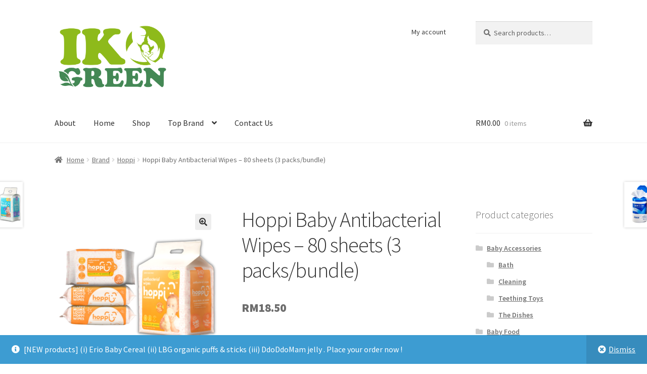

--- FILE ---
content_type: text/html; charset=UTF-8
request_url: https://www.ikogreen-online.com/product/hoppi-baby-antibacterial-wipes-80-sheets-3-packs-bundle/
body_size: 19830
content:
<!doctype html>
<html lang="en-US">
<head>
<meta charset="UTF-8">
<meta name="viewport" content="width=device-width, initial-scale=1">
<link rel="profile" href="http://gmpg.org/xfn/11">
<link rel="pingback" href="https://www.ikogreen-online.com/xmlrpc.php">

<title>Hoppi Baby Antibacterial Wipes &#8211; 80 sheets (3 packs/bundle) &#8211; IKO Green</title>
<meta name='robots' content='max-image-preview:large' />
<script>window._wca = window._wca || [];</script>
<link rel='dns-prefetch' href='//stats.wp.com' />
<link rel='dns-prefetch' href='//fonts.googleapis.com' />
<link rel="alternate" type="application/rss+xml" title="IKO Green &raquo; Feed" href="https://www.ikogreen-online.com/feed/" />
<link rel="alternate" type="application/rss+xml" title="IKO Green &raquo; Comments Feed" href="https://www.ikogreen-online.com/comments/feed/" />
<script>
window._wpemojiSettings = {"baseUrl":"https:\/\/s.w.org\/images\/core\/emoji\/15.0.3\/72x72\/","ext":".png","svgUrl":"https:\/\/s.w.org\/images\/core\/emoji\/15.0.3\/svg\/","svgExt":".svg","source":{"concatemoji":"https:\/\/www.ikogreen-online.com\/wp-includes\/js\/wp-emoji-release.min.js?ver=6.6.4"}};
/*! This file is auto-generated */
!function(i,n){var o,s,e;function c(e){try{var t={supportTests:e,timestamp:(new Date).valueOf()};sessionStorage.setItem(o,JSON.stringify(t))}catch(e){}}function p(e,t,n){e.clearRect(0,0,e.canvas.width,e.canvas.height),e.fillText(t,0,0);var t=new Uint32Array(e.getImageData(0,0,e.canvas.width,e.canvas.height).data),r=(e.clearRect(0,0,e.canvas.width,e.canvas.height),e.fillText(n,0,0),new Uint32Array(e.getImageData(0,0,e.canvas.width,e.canvas.height).data));return t.every(function(e,t){return e===r[t]})}function u(e,t,n){switch(t){case"flag":return n(e,"\ud83c\udff3\ufe0f\u200d\u26a7\ufe0f","\ud83c\udff3\ufe0f\u200b\u26a7\ufe0f")?!1:!n(e,"\ud83c\uddfa\ud83c\uddf3","\ud83c\uddfa\u200b\ud83c\uddf3")&&!n(e,"\ud83c\udff4\udb40\udc67\udb40\udc62\udb40\udc65\udb40\udc6e\udb40\udc67\udb40\udc7f","\ud83c\udff4\u200b\udb40\udc67\u200b\udb40\udc62\u200b\udb40\udc65\u200b\udb40\udc6e\u200b\udb40\udc67\u200b\udb40\udc7f");case"emoji":return!n(e,"\ud83d\udc26\u200d\u2b1b","\ud83d\udc26\u200b\u2b1b")}return!1}function f(e,t,n){var r="undefined"!=typeof WorkerGlobalScope&&self instanceof WorkerGlobalScope?new OffscreenCanvas(300,150):i.createElement("canvas"),a=r.getContext("2d",{willReadFrequently:!0}),o=(a.textBaseline="top",a.font="600 32px Arial",{});return e.forEach(function(e){o[e]=t(a,e,n)}),o}function t(e){var t=i.createElement("script");t.src=e,t.defer=!0,i.head.appendChild(t)}"undefined"!=typeof Promise&&(o="wpEmojiSettingsSupports",s=["flag","emoji"],n.supports={everything:!0,everythingExceptFlag:!0},e=new Promise(function(e){i.addEventListener("DOMContentLoaded",e,{once:!0})}),new Promise(function(t){var n=function(){try{var e=JSON.parse(sessionStorage.getItem(o));if("object"==typeof e&&"number"==typeof e.timestamp&&(new Date).valueOf()<e.timestamp+604800&&"object"==typeof e.supportTests)return e.supportTests}catch(e){}return null}();if(!n){if("undefined"!=typeof Worker&&"undefined"!=typeof OffscreenCanvas&&"undefined"!=typeof URL&&URL.createObjectURL&&"undefined"!=typeof Blob)try{var e="postMessage("+f.toString()+"("+[JSON.stringify(s),u.toString(),p.toString()].join(",")+"));",r=new Blob([e],{type:"text/javascript"}),a=new Worker(URL.createObjectURL(r),{name:"wpTestEmojiSupports"});return void(a.onmessage=function(e){c(n=e.data),a.terminate(),t(n)})}catch(e){}c(n=f(s,u,p))}t(n)}).then(function(e){for(var t in e)n.supports[t]=e[t],n.supports.everything=n.supports.everything&&n.supports[t],"flag"!==t&&(n.supports.everythingExceptFlag=n.supports.everythingExceptFlag&&n.supports[t]);n.supports.everythingExceptFlag=n.supports.everythingExceptFlag&&!n.supports.flag,n.DOMReady=!1,n.readyCallback=function(){n.DOMReady=!0}}).then(function(){return e}).then(function(){var e;n.supports.everything||(n.readyCallback(),(e=n.source||{}).concatemoji?t(e.concatemoji):e.wpemoji&&e.twemoji&&(t(e.twemoji),t(e.wpemoji)))}))}((window,document),window._wpemojiSettings);
</script>
<style id='wp-emoji-styles-inline-css'>

	img.wp-smiley, img.emoji {
		display: inline !important;
		border: none !important;
		box-shadow: none !important;
		height: 1em !important;
		width: 1em !important;
		margin: 0 0.07em !important;
		vertical-align: -0.1em !important;
		background: none !important;
		padding: 0 !important;
	}
</style>
<link rel='stylesheet' id='wp-block-library-css' href='https://www.ikogreen-online.com/wp-includes/css/dist/block-library/style.min.css?ver=6.6.4' media='all' />
<style id='wp-block-library-theme-inline-css'>
.wp-block-audio :where(figcaption){color:#555;font-size:13px;text-align:center}.is-dark-theme .wp-block-audio :where(figcaption){color:#ffffffa6}.wp-block-audio{margin:0 0 1em}.wp-block-code{border:1px solid #ccc;border-radius:4px;font-family:Menlo,Consolas,monaco,monospace;padding:.8em 1em}.wp-block-embed :where(figcaption){color:#555;font-size:13px;text-align:center}.is-dark-theme .wp-block-embed :where(figcaption){color:#ffffffa6}.wp-block-embed{margin:0 0 1em}.blocks-gallery-caption{color:#555;font-size:13px;text-align:center}.is-dark-theme .blocks-gallery-caption{color:#ffffffa6}:root :where(.wp-block-image figcaption){color:#555;font-size:13px;text-align:center}.is-dark-theme :root :where(.wp-block-image figcaption){color:#ffffffa6}.wp-block-image{margin:0 0 1em}.wp-block-pullquote{border-bottom:4px solid;border-top:4px solid;color:currentColor;margin-bottom:1.75em}.wp-block-pullquote cite,.wp-block-pullquote footer,.wp-block-pullquote__citation{color:currentColor;font-size:.8125em;font-style:normal;text-transform:uppercase}.wp-block-quote{border-left:.25em solid;margin:0 0 1.75em;padding-left:1em}.wp-block-quote cite,.wp-block-quote footer{color:currentColor;font-size:.8125em;font-style:normal;position:relative}.wp-block-quote.has-text-align-right{border-left:none;border-right:.25em solid;padding-left:0;padding-right:1em}.wp-block-quote.has-text-align-center{border:none;padding-left:0}.wp-block-quote.is-large,.wp-block-quote.is-style-large,.wp-block-quote.is-style-plain{border:none}.wp-block-search .wp-block-search__label{font-weight:700}.wp-block-search__button{border:1px solid #ccc;padding:.375em .625em}:where(.wp-block-group.has-background){padding:1.25em 2.375em}.wp-block-separator.has-css-opacity{opacity:.4}.wp-block-separator{border:none;border-bottom:2px solid;margin-left:auto;margin-right:auto}.wp-block-separator.has-alpha-channel-opacity{opacity:1}.wp-block-separator:not(.is-style-wide):not(.is-style-dots){width:100px}.wp-block-separator.has-background:not(.is-style-dots){border-bottom:none;height:1px}.wp-block-separator.has-background:not(.is-style-wide):not(.is-style-dots){height:2px}.wp-block-table{margin:0 0 1em}.wp-block-table td,.wp-block-table th{word-break:normal}.wp-block-table :where(figcaption){color:#555;font-size:13px;text-align:center}.is-dark-theme .wp-block-table :where(figcaption){color:#ffffffa6}.wp-block-video :where(figcaption){color:#555;font-size:13px;text-align:center}.is-dark-theme .wp-block-video :where(figcaption){color:#ffffffa6}.wp-block-video{margin:0 0 1em}:root :where(.wp-block-template-part.has-background){margin-bottom:0;margin-top:0;padding:1.25em 2.375em}
</style>
<link rel='stylesheet' id='mediaelement-css' href='https://www.ikogreen-online.com/wp-includes/js/mediaelement/mediaelementplayer-legacy.min.css?ver=4.2.17' media='all' />
<link rel='stylesheet' id='wp-mediaelement-css' href='https://www.ikogreen-online.com/wp-includes/js/mediaelement/wp-mediaelement.min.css?ver=6.6.4' media='all' />
<style id='jetpack-sharing-buttons-style-inline-css'>
.jetpack-sharing-buttons__services-list{display:flex;flex-direction:row;flex-wrap:wrap;gap:0;list-style-type:none;margin:5px;padding:0}.jetpack-sharing-buttons__services-list.has-small-icon-size{font-size:12px}.jetpack-sharing-buttons__services-list.has-normal-icon-size{font-size:16px}.jetpack-sharing-buttons__services-list.has-large-icon-size{font-size:24px}.jetpack-sharing-buttons__services-list.has-huge-icon-size{font-size:36px}@media print{.jetpack-sharing-buttons__services-list{display:none!important}}.editor-styles-wrapper .wp-block-jetpack-sharing-buttons{gap:0;padding-inline-start:0}ul.jetpack-sharing-buttons__services-list.has-background{padding:1.25em 2.375em}
</style>
<link rel='stylesheet' id='storefront-gutenberg-blocks-css' href='https://www.ikogreen-online.com/wp-content/themes/storefront/assets/css/base/gutenberg-blocks.css?ver=4.6.0' media='all' />
<style id='storefront-gutenberg-blocks-inline-css'>

				.wp-block-button__link:not(.has-text-color) {
					color: #333333;
				}

				.wp-block-button__link:not(.has-text-color):hover,
				.wp-block-button__link:not(.has-text-color):focus,
				.wp-block-button__link:not(.has-text-color):active {
					color: #333333;
				}

				.wp-block-button__link:not(.has-background) {
					background-color: #eeeeee;
				}

				.wp-block-button__link:not(.has-background):hover,
				.wp-block-button__link:not(.has-background):focus,
				.wp-block-button__link:not(.has-background):active {
					border-color: #d5d5d5;
					background-color: #d5d5d5;
				}

				.wc-block-grid__products .wc-block-grid__product .wp-block-button__link {
					background-color: #eeeeee;
					border-color: #eeeeee;
					color: #333333;
				}

				.wp-block-quote footer,
				.wp-block-quote cite,
				.wp-block-quote__citation {
					color: #6d6d6d;
				}

				.wp-block-pullquote cite,
				.wp-block-pullquote footer,
				.wp-block-pullquote__citation {
					color: #6d6d6d;
				}

				.wp-block-image figcaption {
					color: #6d6d6d;
				}

				.wp-block-separator.is-style-dots::before {
					color: #333333;
				}

				.wp-block-file a.wp-block-file__button {
					color: #333333;
					background-color: #eeeeee;
					border-color: #eeeeee;
				}

				.wp-block-file a.wp-block-file__button:hover,
				.wp-block-file a.wp-block-file__button:focus,
				.wp-block-file a.wp-block-file__button:active {
					color: #333333;
					background-color: #d5d5d5;
				}

				.wp-block-code,
				.wp-block-preformatted pre {
					color: #6d6d6d;
				}

				.wp-block-table:not( .has-background ):not( .is-style-stripes ) tbody tr:nth-child(2n) td {
					background-color: #fdfdfd;
				}

				.wp-block-cover .wp-block-cover__inner-container h1:not(.has-text-color),
				.wp-block-cover .wp-block-cover__inner-container h2:not(.has-text-color),
				.wp-block-cover .wp-block-cover__inner-container h3:not(.has-text-color),
				.wp-block-cover .wp-block-cover__inner-container h4:not(.has-text-color),
				.wp-block-cover .wp-block-cover__inner-container h5:not(.has-text-color),
				.wp-block-cover .wp-block-cover__inner-container h6:not(.has-text-color) {
					color: #000000;
				}

				.wc-block-components-price-slider__range-input-progress,
				.rtl .wc-block-components-price-slider__range-input-progress {
					--range-color: #7f54b3;
				}

				/* Target only IE11 */
				@media all and (-ms-high-contrast: none), (-ms-high-contrast: active) {
					.wc-block-components-price-slider__range-input-progress {
						background: #7f54b3;
					}
				}

				.wc-block-components-button:not(.is-link) {
					background-color: #333333;
					color: #ffffff;
				}

				.wc-block-components-button:not(.is-link):hover,
				.wc-block-components-button:not(.is-link):focus,
				.wc-block-components-button:not(.is-link):active {
					background-color: #1a1a1a;
					color: #ffffff;
				}

				.wc-block-components-button:not(.is-link):disabled {
					background-color: #333333;
					color: #ffffff;
				}

				.wc-block-cart__submit-container {
					background-color: #ffffff;
				}

				.wc-block-cart__submit-container::before {
					color: rgba(220,220,220,0.5);
				}

				.wc-block-components-order-summary-item__quantity {
					background-color: #ffffff;
					border-color: #6d6d6d;
					box-shadow: 0 0 0 2px #ffffff;
					color: #6d6d6d;
				}
			
</style>
<style id='classic-theme-styles-inline-css'>
/*! This file is auto-generated */
.wp-block-button__link{color:#fff;background-color:#32373c;border-radius:9999px;box-shadow:none;text-decoration:none;padding:calc(.667em + 2px) calc(1.333em + 2px);font-size:1.125em}.wp-block-file__button{background:#32373c;color:#fff;text-decoration:none}
</style>
<style id='global-styles-inline-css'>
:root{--wp--preset--aspect-ratio--square: 1;--wp--preset--aspect-ratio--4-3: 4/3;--wp--preset--aspect-ratio--3-4: 3/4;--wp--preset--aspect-ratio--3-2: 3/2;--wp--preset--aspect-ratio--2-3: 2/3;--wp--preset--aspect-ratio--16-9: 16/9;--wp--preset--aspect-ratio--9-16: 9/16;--wp--preset--color--black: #000000;--wp--preset--color--cyan-bluish-gray: #abb8c3;--wp--preset--color--white: #ffffff;--wp--preset--color--pale-pink: #f78da7;--wp--preset--color--vivid-red: #cf2e2e;--wp--preset--color--luminous-vivid-orange: #ff6900;--wp--preset--color--luminous-vivid-amber: #fcb900;--wp--preset--color--light-green-cyan: #7bdcb5;--wp--preset--color--vivid-green-cyan: #00d084;--wp--preset--color--pale-cyan-blue: #8ed1fc;--wp--preset--color--vivid-cyan-blue: #0693e3;--wp--preset--color--vivid-purple: #9b51e0;--wp--preset--gradient--vivid-cyan-blue-to-vivid-purple: linear-gradient(135deg,rgba(6,147,227,1) 0%,rgb(155,81,224) 100%);--wp--preset--gradient--light-green-cyan-to-vivid-green-cyan: linear-gradient(135deg,rgb(122,220,180) 0%,rgb(0,208,130) 100%);--wp--preset--gradient--luminous-vivid-amber-to-luminous-vivid-orange: linear-gradient(135deg,rgba(252,185,0,1) 0%,rgba(255,105,0,1) 100%);--wp--preset--gradient--luminous-vivid-orange-to-vivid-red: linear-gradient(135deg,rgba(255,105,0,1) 0%,rgb(207,46,46) 100%);--wp--preset--gradient--very-light-gray-to-cyan-bluish-gray: linear-gradient(135deg,rgb(238,238,238) 0%,rgb(169,184,195) 100%);--wp--preset--gradient--cool-to-warm-spectrum: linear-gradient(135deg,rgb(74,234,220) 0%,rgb(151,120,209) 20%,rgb(207,42,186) 40%,rgb(238,44,130) 60%,rgb(251,105,98) 80%,rgb(254,248,76) 100%);--wp--preset--gradient--blush-light-purple: linear-gradient(135deg,rgb(255,206,236) 0%,rgb(152,150,240) 100%);--wp--preset--gradient--blush-bordeaux: linear-gradient(135deg,rgb(254,205,165) 0%,rgb(254,45,45) 50%,rgb(107,0,62) 100%);--wp--preset--gradient--luminous-dusk: linear-gradient(135deg,rgb(255,203,112) 0%,rgb(199,81,192) 50%,rgb(65,88,208) 100%);--wp--preset--gradient--pale-ocean: linear-gradient(135deg,rgb(255,245,203) 0%,rgb(182,227,212) 50%,rgb(51,167,181) 100%);--wp--preset--gradient--electric-grass: linear-gradient(135deg,rgb(202,248,128) 0%,rgb(113,206,126) 100%);--wp--preset--gradient--midnight: linear-gradient(135deg,rgb(2,3,129) 0%,rgb(40,116,252) 100%);--wp--preset--font-size--small: 14px;--wp--preset--font-size--medium: 23px;--wp--preset--font-size--large: 26px;--wp--preset--font-size--x-large: 42px;--wp--preset--font-size--normal: 16px;--wp--preset--font-size--huge: 37px;--wp--preset--font-family--inter: "Inter", sans-serif;--wp--preset--font-family--cardo: Cardo;--wp--preset--spacing--20: 0.44rem;--wp--preset--spacing--30: 0.67rem;--wp--preset--spacing--40: 1rem;--wp--preset--spacing--50: 1.5rem;--wp--preset--spacing--60: 2.25rem;--wp--preset--spacing--70: 3.38rem;--wp--preset--spacing--80: 5.06rem;--wp--preset--shadow--natural: 6px 6px 9px rgba(0, 0, 0, 0.2);--wp--preset--shadow--deep: 12px 12px 50px rgba(0, 0, 0, 0.4);--wp--preset--shadow--sharp: 6px 6px 0px rgba(0, 0, 0, 0.2);--wp--preset--shadow--outlined: 6px 6px 0px -3px rgba(255, 255, 255, 1), 6px 6px rgba(0, 0, 0, 1);--wp--preset--shadow--crisp: 6px 6px 0px rgba(0, 0, 0, 1);}:root :where(.is-layout-flow) > :first-child{margin-block-start: 0;}:root :where(.is-layout-flow) > :last-child{margin-block-end: 0;}:root :where(.is-layout-flow) > *{margin-block-start: 24px;margin-block-end: 0;}:root :where(.is-layout-constrained) > :first-child{margin-block-start: 0;}:root :where(.is-layout-constrained) > :last-child{margin-block-end: 0;}:root :where(.is-layout-constrained) > *{margin-block-start: 24px;margin-block-end: 0;}:root :where(.is-layout-flex){gap: 24px;}:root :where(.is-layout-grid){gap: 24px;}body .is-layout-flex{display: flex;}.is-layout-flex{flex-wrap: wrap;align-items: center;}.is-layout-flex > :is(*, div){margin: 0;}body .is-layout-grid{display: grid;}.is-layout-grid > :is(*, div){margin: 0;}.has-black-color{color: var(--wp--preset--color--black) !important;}.has-cyan-bluish-gray-color{color: var(--wp--preset--color--cyan-bluish-gray) !important;}.has-white-color{color: var(--wp--preset--color--white) !important;}.has-pale-pink-color{color: var(--wp--preset--color--pale-pink) !important;}.has-vivid-red-color{color: var(--wp--preset--color--vivid-red) !important;}.has-luminous-vivid-orange-color{color: var(--wp--preset--color--luminous-vivid-orange) !important;}.has-luminous-vivid-amber-color{color: var(--wp--preset--color--luminous-vivid-amber) !important;}.has-light-green-cyan-color{color: var(--wp--preset--color--light-green-cyan) !important;}.has-vivid-green-cyan-color{color: var(--wp--preset--color--vivid-green-cyan) !important;}.has-pale-cyan-blue-color{color: var(--wp--preset--color--pale-cyan-blue) !important;}.has-vivid-cyan-blue-color{color: var(--wp--preset--color--vivid-cyan-blue) !important;}.has-vivid-purple-color{color: var(--wp--preset--color--vivid-purple) !important;}.has-black-background-color{background-color: var(--wp--preset--color--black) !important;}.has-cyan-bluish-gray-background-color{background-color: var(--wp--preset--color--cyan-bluish-gray) !important;}.has-white-background-color{background-color: var(--wp--preset--color--white) !important;}.has-pale-pink-background-color{background-color: var(--wp--preset--color--pale-pink) !important;}.has-vivid-red-background-color{background-color: var(--wp--preset--color--vivid-red) !important;}.has-luminous-vivid-orange-background-color{background-color: var(--wp--preset--color--luminous-vivid-orange) !important;}.has-luminous-vivid-amber-background-color{background-color: var(--wp--preset--color--luminous-vivid-amber) !important;}.has-light-green-cyan-background-color{background-color: var(--wp--preset--color--light-green-cyan) !important;}.has-vivid-green-cyan-background-color{background-color: var(--wp--preset--color--vivid-green-cyan) !important;}.has-pale-cyan-blue-background-color{background-color: var(--wp--preset--color--pale-cyan-blue) !important;}.has-vivid-cyan-blue-background-color{background-color: var(--wp--preset--color--vivid-cyan-blue) !important;}.has-vivid-purple-background-color{background-color: var(--wp--preset--color--vivid-purple) !important;}.has-black-border-color{border-color: var(--wp--preset--color--black) !important;}.has-cyan-bluish-gray-border-color{border-color: var(--wp--preset--color--cyan-bluish-gray) !important;}.has-white-border-color{border-color: var(--wp--preset--color--white) !important;}.has-pale-pink-border-color{border-color: var(--wp--preset--color--pale-pink) !important;}.has-vivid-red-border-color{border-color: var(--wp--preset--color--vivid-red) !important;}.has-luminous-vivid-orange-border-color{border-color: var(--wp--preset--color--luminous-vivid-orange) !important;}.has-luminous-vivid-amber-border-color{border-color: var(--wp--preset--color--luminous-vivid-amber) !important;}.has-light-green-cyan-border-color{border-color: var(--wp--preset--color--light-green-cyan) !important;}.has-vivid-green-cyan-border-color{border-color: var(--wp--preset--color--vivid-green-cyan) !important;}.has-pale-cyan-blue-border-color{border-color: var(--wp--preset--color--pale-cyan-blue) !important;}.has-vivid-cyan-blue-border-color{border-color: var(--wp--preset--color--vivid-cyan-blue) !important;}.has-vivid-purple-border-color{border-color: var(--wp--preset--color--vivid-purple) !important;}.has-vivid-cyan-blue-to-vivid-purple-gradient-background{background: var(--wp--preset--gradient--vivid-cyan-blue-to-vivid-purple) !important;}.has-light-green-cyan-to-vivid-green-cyan-gradient-background{background: var(--wp--preset--gradient--light-green-cyan-to-vivid-green-cyan) !important;}.has-luminous-vivid-amber-to-luminous-vivid-orange-gradient-background{background: var(--wp--preset--gradient--luminous-vivid-amber-to-luminous-vivid-orange) !important;}.has-luminous-vivid-orange-to-vivid-red-gradient-background{background: var(--wp--preset--gradient--luminous-vivid-orange-to-vivid-red) !important;}.has-very-light-gray-to-cyan-bluish-gray-gradient-background{background: var(--wp--preset--gradient--very-light-gray-to-cyan-bluish-gray) !important;}.has-cool-to-warm-spectrum-gradient-background{background: var(--wp--preset--gradient--cool-to-warm-spectrum) !important;}.has-blush-light-purple-gradient-background{background: var(--wp--preset--gradient--blush-light-purple) !important;}.has-blush-bordeaux-gradient-background{background: var(--wp--preset--gradient--blush-bordeaux) !important;}.has-luminous-dusk-gradient-background{background: var(--wp--preset--gradient--luminous-dusk) !important;}.has-pale-ocean-gradient-background{background: var(--wp--preset--gradient--pale-ocean) !important;}.has-electric-grass-gradient-background{background: var(--wp--preset--gradient--electric-grass) !important;}.has-midnight-gradient-background{background: var(--wp--preset--gradient--midnight) !important;}.has-small-font-size{font-size: var(--wp--preset--font-size--small) !important;}.has-medium-font-size{font-size: var(--wp--preset--font-size--medium) !important;}.has-large-font-size{font-size: var(--wp--preset--font-size--large) !important;}.has-x-large-font-size{font-size: var(--wp--preset--font-size--x-large) !important;}
:root :where(.wp-block-pullquote){font-size: 1.5em;line-height: 1.6;}
</style>
<link rel='stylesheet' id='photoswipe-css' href='https://www.ikogreen-online.com/wp-content/plugins/woocommerce/assets/css/photoswipe/photoswipe.min.css?ver=9.1.5' media='all' />
<link rel='stylesheet' id='photoswipe-default-skin-css' href='https://www.ikogreen-online.com/wp-content/plugins/woocommerce/assets/css/photoswipe/default-skin/default-skin.min.css?ver=9.1.5' media='all' />
<style id='woocommerce-inline-inline-css'>
.woocommerce form .form-row .required { visibility: visible; }
</style>
<link rel='stylesheet' id='my-style-css' href='https://www.ikogreen-online.com/wp-content/themes/storefront-child/style.css?ver=1769044781' media='all' />
<link rel='stylesheet' id='storefront-style-css' href='https://www.ikogreen-online.com/wp-content/themes/storefront/style.css?ver=4.6.0' media='all' />
<style id='storefront-style-inline-css'>

			.main-navigation ul li a,
			.site-title a,
			ul.menu li a,
			.site-branding h1 a,
			button.menu-toggle,
			button.menu-toggle:hover,
			.handheld-navigation .dropdown-toggle {
				color: #333333;
			}

			button.menu-toggle,
			button.menu-toggle:hover {
				border-color: #333333;
			}

			.main-navigation ul li a:hover,
			.main-navigation ul li:hover > a,
			.site-title a:hover,
			.site-header ul.menu li.current-menu-item > a {
				color: #747474;
			}

			table:not( .has-background ) th {
				background-color: #f8f8f8;
			}

			table:not( .has-background ) tbody td {
				background-color: #fdfdfd;
			}

			table:not( .has-background ) tbody tr:nth-child(2n) td,
			fieldset,
			fieldset legend {
				background-color: #fbfbfb;
			}

			.site-header,
			.secondary-navigation ul ul,
			.main-navigation ul.menu > li.menu-item-has-children:after,
			.secondary-navigation ul.menu ul,
			.storefront-handheld-footer-bar,
			.storefront-handheld-footer-bar ul li > a,
			.storefront-handheld-footer-bar ul li.search .site-search,
			button.menu-toggle,
			button.menu-toggle:hover {
				background-color: #ffffff;
			}

			p.site-description,
			.site-header,
			.storefront-handheld-footer-bar {
				color: #404040;
			}

			button.menu-toggle:after,
			button.menu-toggle:before,
			button.menu-toggle span:before {
				background-color: #333333;
			}

			h1, h2, h3, h4, h5, h6, .wc-block-grid__product-title {
				color: #333333;
			}

			.widget h1 {
				border-bottom-color: #333333;
			}

			body,
			.secondary-navigation a {
				color: #6d6d6d;
			}

			.widget-area .widget a,
			.hentry .entry-header .posted-on a,
			.hentry .entry-header .post-author a,
			.hentry .entry-header .post-comments a,
			.hentry .entry-header .byline a {
				color: #727272;
			}

			a {
				color: #7f54b3;
			}

			a:focus,
			button:focus,
			.button.alt:focus,
			input:focus,
			textarea:focus,
			input[type="button"]:focus,
			input[type="reset"]:focus,
			input[type="submit"]:focus,
			input[type="email"]:focus,
			input[type="tel"]:focus,
			input[type="url"]:focus,
			input[type="password"]:focus,
			input[type="search"]:focus {
				outline-color: #7f54b3;
			}

			button, input[type="button"], input[type="reset"], input[type="submit"], .button, .widget a.button {
				background-color: #eeeeee;
				border-color: #eeeeee;
				color: #333333;
			}

			button:hover, input[type="button"]:hover, input[type="reset"]:hover, input[type="submit"]:hover, .button:hover, .widget a.button:hover {
				background-color: #d5d5d5;
				border-color: #d5d5d5;
				color: #333333;
			}

			button.alt, input[type="button"].alt, input[type="reset"].alt, input[type="submit"].alt, .button.alt, .widget-area .widget a.button.alt {
				background-color: #333333;
				border-color: #333333;
				color: #ffffff;
			}

			button.alt:hover, input[type="button"].alt:hover, input[type="reset"].alt:hover, input[type="submit"].alt:hover, .button.alt:hover, .widget-area .widget a.button.alt:hover {
				background-color: #1a1a1a;
				border-color: #1a1a1a;
				color: #ffffff;
			}

			.pagination .page-numbers li .page-numbers.current {
				background-color: #e6e6e6;
				color: #636363;
			}

			#comments .comment-list .comment-content .comment-text {
				background-color: #f8f8f8;
			}

			.site-footer {
				background-color: #e4f9d9;
				color: #000000;
			}

			.site-footer a:not(.button):not(.components-button) {
				color: #254fe8;
			}

			.site-footer .storefront-handheld-footer-bar a:not(.button):not(.components-button) {
				color: #333333;
			}

			.site-footer h1, .site-footer h2, .site-footer h3, .site-footer h4, .site-footer h5, .site-footer h6, .site-footer .widget .widget-title, .site-footer .widget .widgettitle {
				color: #000000;
			}

			.page-template-template-homepage.has-post-thumbnail .type-page.has-post-thumbnail .entry-title {
				color: #000000;
			}

			.page-template-template-homepage.has-post-thumbnail .type-page.has-post-thumbnail .entry-content {
				color: #000000;
			}

			@media screen and ( min-width: 768px ) {
				.secondary-navigation ul.menu a:hover {
					color: #595959;
				}

				.secondary-navigation ul.menu a {
					color: #404040;
				}

				.main-navigation ul.menu ul.sub-menu,
				.main-navigation ul.nav-menu ul.children {
					background-color: #f0f0f0;
				}

				.site-header {
					border-bottom-color: #f0f0f0;
				}
			}
</style>
<link rel='stylesheet' id='storefront-icons-css' href='https://www.ikogreen-online.com/wp-content/themes/storefront/assets/css/base/icons.css?ver=4.6.0' media='all' />
<link rel='stylesheet' id='storefront-fonts-css' href='https://fonts.googleapis.com/css?family=Source+Sans+Pro%3A400%2C300%2C300italic%2C400italic%2C600%2C700%2C900&#038;subset=latin%2Clatin-ext&#038;ver=4.6.0' media='all' />
<link rel='stylesheet' id='storefront-jetpack-widgets-css' href='https://www.ikogreen-online.com/wp-content/themes/storefront/assets/css/jetpack/widgets.css?ver=4.6.0' media='all' />
<style id='vtmin-inline-css-inline-css'>

		/*CSS for Mimimum Error Msg Display*/
            table.shop_table {clear:left} /*woo-only override, for table following msgs on cart page, but css also hits the same table on checkout page(no effect)*/
            div.vtmin-error {
              margin: 30px 0 0 0%;  /* v1.09.8 */
              /* v1.09.8 */
              /* margin: 30px 0 0 -15%; */
              /* width: 120%; */                
              width: 100%;   /* v1.09.8 */
              background-color: #FFEBE8;
              border-color: #CC0000;
              padding: 5px 0.6em;
              border-radius: 3px 3px 3px 3px;
              border-style: solid;
              border-width: 1px;
              line-height: 12px;
              font-size:10px;
              height:auto;
              float:left;
            }
            /* TEST TEST TEST TEST*********************************/
            /*div.vtmin-error p {  color:red; } */
            
            div.vtmin-error p {font-size:14px;line-height: 18px;}
            div.vtmin-error .error-title {
              color: red;
              font-size: 12px;
              letter-spacing: 0.1em;
              line-height: 2.6em;
              padding-bottom: 2px;
              text-decoration: underline;
              text-transform: uppercase;
            }
            div.vtmin-error .black-font {color:black;}
            div.vtmin-error .errmsg-begin {color:black;margin-left:20px;}
            div.vtmin-error .black-font-italic {color:black; font-style:italic;}
            div.vtmin-error .red-font-italic {color:red; font-style:italic;}
            div.vtmin-error .errmsg-text {color:blue;}
            div.vtmin-error .errmsg-amt-current,
            div.vtmin-error .errmsg-amt-required {  
              font-style:italic;
              }
             
             
             /* ***************************************************************** */
             /* TABLE FORMAT ERROR MSG AREA  */
             /* ***************************************************************** */
            div.vtmin-error #table-error-messages {float:left; color:black; width:100%;}
            div.vtmin-error .table-titles {float:left; width:100%; margin-top:15px;}
            div.vtmin-error .product-column {float:left; width:42%; }
            div.vtmin-error .quantity-column {float:left; width:18%; }
            div.vtmin-error .price-column {float:left; width:15%; } 
            div.vtmin-error .total-column {float:left; /*width:25%; */}
            div.vtmin-error .product-column-title, 
            div.vtmin-error .quantity-column-title, 
            div.vtmin-error .price-column-title, 
            div.vtmin-error .total-column-title {
              text-decoration:underline; 
              } 
            div.vtmin-error .quantity-column-total, 
            div.vtmin-error .total-column-total {
              text-decoration:overline; font-weight:bold; font-style:italic; width:auto;
              }
            div.vtmin-error .table-error-msg {color:blue; float:left; margin:3px 0 3px 20px; font-size:16px;} 
            div.vtmin-error .bold-this {font-weight:bold}
             
            div.vtmin-error .table-msg-line {float:left; width:100%;}
            div.vtmin-error .table-totals-line {float:left; width:100%;}
            div.vtmin-error .table-text-line {float:left; width:100%;}
            
            div.vtmin-error .rule-id {font-size:10px;margin-left:5px;color:black;}
             
            /*2.0.0a begin*/           
                                        
            div#line-cnt1,
            div#line-cnt2,
            div#line-cnt3,
            div#line-cnt4,
            div#line-cnt5,
            div#line-cnt6,
            div#line-cnt7,
            div#line-cnt8,
            div#line-cnt9,
            div#line-cnt10,
            div#line-cnt11,
            div#line-cnt12,
            div#line-cnt13,
            div#line-cnt14,
            div#line-cnt15,
            div#line-cnt16,
            div#line-cnt17,
            div#line-cnt18,
            div#line-cnt19,
            div#line-cnt20 {height:auto;}             
            /*2.0.0a end*/ 
             
            /*alternating colors for rule groups*/
            
            div.vtmin-error .color-grp0 {color:RGB(197, 3, 3);}  /*dark red*/
            div.vtmin-error .color-grp1 {color:RGB(197, 3, 3);}  /*dark red*/
            div.vtmin-error .color-grp2 {color:RGB(197, 3, 3);}  /*dark red*/
            div.vtmin-error .color-grp3 {color:RGB(197, 3, 3);}  /*dark red*/
            div.vtmin-error .color-grp4 {color:RGB(197, 3, 3);}  /*dark red*/
            div.vtmin-error .color-grp5 {color:RGB(197, 3, 3);}  /*dark red*/
            div.vtmin-error .color-grp6 {color:RGB(197, 3, 3);}  /*dark red*/
            div.vtmin-error .color-grp7 {color:RGB(197, 3, 3);}  /*dark red*/
            div.vtmin-error .color-grp8 {color:RGB(197, 3, 3);}  /*dark red*/
            div.vtmin-error .color-grp9 {color:RGB(197, 3, 3);}  /*dark red*/
            div.vtmin-error .color-grp10 {color:RGB(197, 3, 3);}  /*dark red*/
            div.vtmin-error .color-grp11 {color:RGB(197, 3, 3);}  /*dark red*/
            div.vtmin-error .color-grp12 {color:RGB(197, 3, 3);}  /*dark red*/
            div.vtmin-error .color-grp13 {color:RGB(197, 3, 3);}  /*dark red*/
            div.vtmin-error .color-grp14 {color:RGB(197, 3, 3);}  /*dark red*/
            div.vtmin-error .color-grp15 {color:RGB(197, 3, 3);}  /*dark red*/
            div.vtmin-error .color-grp16 {color:RGB(197, 3, 3);}  /*dark red*/
            div.vtmin-error .color-grp17 {color:RGB(197, 3, 3);}  /*dark red*/
            div.vtmin-error .color-grp18 {color:RGB(197, 3, 3);}  /*dark red*/
            div.vtmin-error .color-grp19 {color:RGB(197, 3, 3);}  /*dark red*/
            div.vtmin-error .color-grp20 {color:RGB(197, 3, 3);}  /*dark red*/
            div.vtmin-error .color-xgrp1 {color:RGB(0, 255, 5);}  /*neon green*/            
            div.vtmin-error .color-xgrp2 {color:RGB(255, 93, 0);}  /*orange*/
            div.vtmin-error .color-xgrp3 {color:RGB(0, 115, 2);}  /*dark green*/
            div.vtmin-error .color-xgrp4 {color:RGB(244, 56, 56);}  /*light red*/
            div.vtmin-error .color-xgrp5 {color:RGB(255, 200, 0);}  /*ochre*/ 
            div.vtmin-error .color-xgrp6 {color:RGB(74, 178, 255);}  /*light blue*/
            div.vtmin-error .color-xgrp7 {color:RGB(37, 163, 162);}  /*dark teal*/                        
            div.vtmin-error .color-xgrp8 {color:RGB(47, 255, 253);}  /*light teal*/
            div.vtmin-error .color-xgrp9 {color:RGB(72, 157, 74);}  /*med green*/
            div.vtmin-error .color-xgrp10 {color:RGB(142, 146, 144);}  /*med grey*/            
            div.vtmin-error .color-xgrp11 {color:RGB(5, 71, 119);}  /*dark blue*/           
            div.vtmin-error .color-xgrp12 {color:RGB(0,0,0);}  /*black*/
           
</style>
<link rel='stylesheet' id='storefront-woocommerce-style-css' href='https://www.ikogreen-online.com/wp-content/themes/storefront/assets/css/woocommerce/woocommerce.css?ver=4.6.0' media='all' />
<style id='storefront-woocommerce-style-inline-css'>
@font-face {
				font-family: star;
				src: url(https://www.ikogreen-online.com/wp-content/plugins/woocommerce/assets/fonts/star.eot);
				src:
					url(https://www.ikogreen-online.com/wp-content/plugins/woocommerce/assets/fonts/star.eot?#iefix) format("embedded-opentype"),
					url(https://www.ikogreen-online.com/wp-content/plugins/woocommerce/assets/fonts/star.woff) format("woff"),
					url(https://www.ikogreen-online.com/wp-content/plugins/woocommerce/assets/fonts/star.ttf) format("truetype"),
					url(https://www.ikogreen-online.com/wp-content/plugins/woocommerce/assets/fonts/star.svg#star) format("svg");
				font-weight: 400;
				font-style: normal;
			}
			@font-face {
				font-family: WooCommerce;
				src: url(https://www.ikogreen-online.com/wp-content/plugins/woocommerce/assets/fonts/WooCommerce.eot);
				src:
					url(https://www.ikogreen-online.com/wp-content/plugins/woocommerce/assets/fonts/WooCommerce.eot?#iefix) format("embedded-opentype"),
					url(https://www.ikogreen-online.com/wp-content/plugins/woocommerce/assets/fonts/WooCommerce.woff) format("woff"),
					url(https://www.ikogreen-online.com/wp-content/plugins/woocommerce/assets/fonts/WooCommerce.ttf) format("truetype"),
					url(https://www.ikogreen-online.com/wp-content/plugins/woocommerce/assets/fonts/WooCommerce.svg#WooCommerce) format("svg");
				font-weight: 400;
				font-style: normal;
			}

			a.cart-contents,
			.site-header-cart .widget_shopping_cart a {
				color: #333333;
			}

			a.cart-contents:hover,
			.site-header-cart .widget_shopping_cart a:hover,
			.site-header-cart:hover > li > a {
				color: #747474;
			}

			table.cart td.product-remove,
			table.cart td.actions {
				border-top-color: #ffffff;
			}

			.storefront-handheld-footer-bar ul li.cart .count {
				background-color: #333333;
				color: #ffffff;
				border-color: #ffffff;
			}

			.woocommerce-tabs ul.tabs li.active a,
			ul.products li.product .price,
			.onsale,
			.wc-block-grid__product-onsale,
			.widget_search form:before,
			.widget_product_search form:before {
				color: #6d6d6d;
			}

			.woocommerce-breadcrumb a,
			a.woocommerce-review-link,
			.product_meta a {
				color: #727272;
			}

			.wc-block-grid__product-onsale,
			.onsale {
				border-color: #6d6d6d;
			}

			.star-rating span:before,
			.quantity .plus, .quantity .minus,
			p.stars a:hover:after,
			p.stars a:after,
			.star-rating span:before,
			#payment .payment_methods li input[type=radio]:first-child:checked+label:before {
				color: #7f54b3;
			}

			.widget_price_filter .ui-slider .ui-slider-range,
			.widget_price_filter .ui-slider .ui-slider-handle {
				background-color: #7f54b3;
			}

			.order_details {
				background-color: #f8f8f8;
			}

			.order_details > li {
				border-bottom: 1px dotted #e3e3e3;
			}

			.order_details:before,
			.order_details:after {
				background: -webkit-linear-gradient(transparent 0,transparent 0),-webkit-linear-gradient(135deg,#f8f8f8 33.33%,transparent 33.33%),-webkit-linear-gradient(45deg,#f8f8f8 33.33%,transparent 33.33%)
			}

			#order_review {
				background-color: #ffffff;
			}

			#payment .payment_methods > li .payment_box,
			#payment .place-order {
				background-color: #fafafa;
			}

			#payment .payment_methods > li:not(.woocommerce-notice) {
				background-color: #f5f5f5;
			}

			#payment .payment_methods > li:not(.woocommerce-notice):hover {
				background-color: #f0f0f0;
			}

			.woocommerce-pagination .page-numbers li .page-numbers.current {
				background-color: #e6e6e6;
				color: #636363;
			}

			.wc-block-grid__product-onsale,
			.onsale,
			.woocommerce-pagination .page-numbers li .page-numbers:not(.current) {
				color: #6d6d6d;
			}

			p.stars a:before,
			p.stars a:hover~a:before,
			p.stars.selected a.active~a:before {
				color: #6d6d6d;
			}

			p.stars.selected a.active:before,
			p.stars:hover a:before,
			p.stars.selected a:not(.active):before,
			p.stars.selected a.active:before {
				color: #7f54b3;
			}

			.single-product div.product .woocommerce-product-gallery .woocommerce-product-gallery__trigger {
				background-color: #eeeeee;
				color: #333333;
			}

			.single-product div.product .woocommerce-product-gallery .woocommerce-product-gallery__trigger:hover {
				background-color: #d5d5d5;
				border-color: #d5d5d5;
				color: #333333;
			}

			.button.added_to_cart:focus,
			.button.wc-forward:focus {
				outline-color: #7f54b3;
			}

			.added_to_cart,
			.site-header-cart .widget_shopping_cart a.button,
			.wc-block-grid__products .wc-block-grid__product .wp-block-button__link {
				background-color: #eeeeee;
				border-color: #eeeeee;
				color: #333333;
			}

			.added_to_cart:hover,
			.site-header-cart .widget_shopping_cart a.button:hover,
			.wc-block-grid__products .wc-block-grid__product .wp-block-button__link:hover {
				background-color: #d5d5d5;
				border-color: #d5d5d5;
				color: #333333;
			}

			.added_to_cart.alt, .added_to_cart, .widget a.button.checkout {
				background-color: #333333;
				border-color: #333333;
				color: #ffffff;
			}

			.added_to_cart.alt:hover, .added_to_cart:hover, .widget a.button.checkout:hover {
				background-color: #1a1a1a;
				border-color: #1a1a1a;
				color: #ffffff;
			}

			.button.loading {
				color: #eeeeee;
			}

			.button.loading:hover {
				background-color: #eeeeee;
			}

			.button.loading:after {
				color: #333333;
			}

			@media screen and ( min-width: 768px ) {
				.site-header-cart .widget_shopping_cart,
				.site-header .product_list_widget li .quantity {
					color: #404040;
				}

				.site-header-cart .widget_shopping_cart .buttons,
				.site-header-cart .widget_shopping_cart .total {
					background-color: #f5f5f5;
				}

				.site-header-cart .widget_shopping_cart {
					background-color: #f0f0f0;
				}
			}
				.storefront-product-pagination a {
					color: #6d6d6d;
					background-color: #ffffff;
				}
				.storefront-sticky-add-to-cart {
					color: #6d6d6d;
					background-color: #ffffff;
				}

				.storefront-sticky-add-to-cart a:not(.button) {
					color: #333333;
				}
</style>
<link rel='stylesheet' id='storefront-child-style-css' href='https://www.ikogreen-online.com/wp-content/themes/storefront-child/style.css?ver=6.6.4' media='all' />
<script src="https://www.ikogreen-online.com/wp-includes/js/jquery/jquery.min.js?ver=3.7.1" id="jquery-core-js"></script>
<script src="https://www.ikogreen-online.com/wp-includes/js/jquery/jquery-migrate.min.js?ver=3.4.1" id="jquery-migrate-js"></script>
<script src="https://www.ikogreen-online.com/wp-content/plugins/woocommerce/assets/js/jquery-blockui/jquery.blockUI.min.js?ver=2.7.0-wc.9.1.5" id="jquery-blockui-js" defer data-wp-strategy="defer"></script>
<script id="wc-add-to-cart-js-extra">
var wc_add_to_cart_params = {"ajax_url":"\/wp-admin\/admin-ajax.php","wc_ajax_url":"\/?wc-ajax=%%endpoint%%","i18n_view_cart":"View cart","cart_url":"https:\/\/www.ikogreen-online.com\/cart\/","is_cart":"","cart_redirect_after_add":"no"};
</script>
<script src="https://www.ikogreen-online.com/wp-content/plugins/woocommerce/assets/js/frontend/add-to-cart.min.js?ver=9.1.5" id="wc-add-to-cart-js" defer data-wp-strategy="defer"></script>
<script src="https://www.ikogreen-online.com/wp-content/plugins/woocommerce/assets/js/zoom/jquery.zoom.min.js?ver=1.7.21-wc.9.1.5" id="zoom-js" defer data-wp-strategy="defer"></script>
<script src="https://www.ikogreen-online.com/wp-content/plugins/woocommerce/assets/js/flexslider/jquery.flexslider.min.js?ver=2.7.2-wc.9.1.5" id="flexslider-js" defer data-wp-strategy="defer"></script>
<script src="https://www.ikogreen-online.com/wp-content/plugins/woocommerce/assets/js/photoswipe/photoswipe.min.js?ver=4.1.1-wc.9.1.5" id="photoswipe-js" defer data-wp-strategy="defer"></script>
<script src="https://www.ikogreen-online.com/wp-content/plugins/woocommerce/assets/js/photoswipe/photoswipe-ui-default.min.js?ver=4.1.1-wc.9.1.5" id="photoswipe-ui-default-js" defer data-wp-strategy="defer"></script>
<script id="wc-single-product-js-extra">
var wc_single_product_params = {"i18n_required_rating_text":"Please select a rating","review_rating_required":"yes","flexslider":{"rtl":false,"animation":"slide","smoothHeight":true,"directionNav":false,"controlNav":"thumbnails","slideshow":false,"animationSpeed":500,"animationLoop":false,"allowOneSlide":false},"zoom_enabled":"1","zoom_options":[],"photoswipe_enabled":"1","photoswipe_options":{"shareEl":false,"closeOnScroll":false,"history":false,"hideAnimationDuration":0,"showAnimationDuration":0},"flexslider_enabled":"1"};
</script>
<script src="https://www.ikogreen-online.com/wp-content/plugins/woocommerce/assets/js/frontend/single-product.min.js?ver=9.1.5" id="wc-single-product-js" defer data-wp-strategy="defer"></script>
<script src="https://www.ikogreen-online.com/wp-content/plugins/woocommerce/assets/js/js-cookie/js.cookie.min.js?ver=2.1.4-wc.9.1.5" id="js-cookie-js" defer data-wp-strategy="defer"></script>
<script id="woocommerce-js-extra">
var woocommerce_params = {"ajax_url":"\/wp-admin\/admin-ajax.php","wc_ajax_url":"\/?wc-ajax=%%endpoint%%"};
</script>
<script src="https://www.ikogreen-online.com/wp-content/plugins/woocommerce/assets/js/frontend/woocommerce.min.js?ver=9.1.5" id="woocommerce-js" defer data-wp-strategy="defer"></script>
<script src="https://stats.wp.com/s-202604.js" id="woocommerce-analytics-js" defer data-wp-strategy="defer"></script>
<script id="wc-cart-fragments-js-extra">
var wc_cart_fragments_params = {"ajax_url":"\/wp-admin\/admin-ajax.php","wc_ajax_url":"\/?wc-ajax=%%endpoint%%","cart_hash_key":"wc_cart_hash_627923ba9789be0f63f4ae738f5f3631","fragment_name":"wc_fragments_627923ba9789be0f63f4ae738f5f3631","request_timeout":"5000"};
</script>
<script src="https://www.ikogreen-online.com/wp-content/plugins/woocommerce/assets/js/frontend/cart-fragments.min.js?ver=9.1.5" id="wc-cart-fragments-js" defer data-wp-strategy="defer"></script>
<script src="https://www.ikogreen-online.com/wp-content/plugins/minimum-purchase-for-woocommerce/woo-integration/js/vtmin-clear-cart-msgs.js?ver=6.6.4" id="vtmin-clear-cart-msgs-js"></script>
<link rel="https://api.w.org/" href="https://www.ikogreen-online.com/wp-json/" /><link rel="alternate" title="JSON" type="application/json" href="https://www.ikogreen-online.com/wp-json/wp/v2/product/4738" /><link rel="EditURI" type="application/rsd+xml" title="RSD" href="https://www.ikogreen-online.com/xmlrpc.php?rsd" />
<meta name="generator" content="WordPress 6.6.4" />
<meta name="generator" content="WooCommerce 9.1.5" />
<link rel="canonical" href="https://www.ikogreen-online.com/product/hoppi-baby-antibacterial-wipes-80-sheets-3-packs-bundle/" />
<link rel='shortlink' href='https://www.ikogreen-online.com/?p=4738' />
<link rel="alternate" title="oEmbed (JSON)" type="application/json+oembed" href="https://www.ikogreen-online.com/wp-json/oembed/1.0/embed?url=https%3A%2F%2Fwww.ikogreen-online.com%2Fproduct%2Fhoppi-baby-antibacterial-wipes-80-sheets-3-packs-bundle%2F" />
<link rel="alternate" title="oEmbed (XML)" type="text/xml+oembed" href="https://www.ikogreen-online.com/wp-json/oembed/1.0/embed?url=https%3A%2F%2Fwww.ikogreen-online.com%2Fproduct%2Fhoppi-baby-antibacterial-wipes-80-sheets-3-packs-bundle%2F&#038;format=xml" />
	<style>img#wpstats{display:none}</style>
		        	<script>
        		jQuery( document ).ready(function() {
				   	jQuery( ".yith-ywraq-add-to-quote" ).remove();
				});
        	</script>
        		<noscript><style>.woocommerce-product-gallery{ opacity: 1 !important; }</style></noscript>
	<style>.qib-container input[type='number']:not(#qib_id):not(#qib_id){-moz-appearance:textfield;}.qib-container input[type='number']:not(#qib_id):not(#qib_id)::-webkit-outer-spin-button,.qib-container input[type='number']:not(#qib_id):not(#qib_id)::-webkit-inner-spin-button{-webkit-appearance:none;display:none;margin:0;}form.cart button[type='submit']:not(#qib_id):not(#qib_id),form.cart .qib-container + div:not(#qib_id):not(#qib_id){display:inline-block;margin:0;padding-top:0;padding-bottom:0;float:none;vertical-align:top;text-align:center;}form.cart button[type='submit']:not(#qib_id):not(#qib_id):not(_){line-height:1;}form.cart button[type='submit']:not(#qib_id):not(#qib_id):not(_):not(_){height:35px;text-align:center;}form.cart .qib-container + button[type='submit']:not(#qib_id):not(#qib_id),form.cart .qib-container + div:not(#qib_id):not(#qib_id):not(_){margin-left:1em;}form.cart button[type='submit']:focus:not(#qib_id):not(#qib_id){outline-width:2px;outline-offset:-2px;outline-style:solid;}.qib-container div.quantity:not(#qib_id):not(#qib_id) {float:left;line-height:1;display:inline-block;margin:0;padding:0;border:none;border-radius:0;width:auto;min-height:initial;min-width:initial;max-height:initial;max-width:initial;}.qib-button:not(#qib_id):not(#qib_id){line-height:1;display:inline-block;margin:0;padding:0;box-sizing:border-box;height:35px;width:30px;color:black;background:#e2e2e2;border-color:#cac9c9;float:left;min-height:initial;min-width:initial;max-height:initial;max-width:initial;vertical-align:middle;font-size:16px;letter-spacing:0;border-style:solid;border-width:1px;transition:none;border-radius:0;}.qib-button:focus:not(#qib_id):not(#qib_id) {border:2px #b3b3aa solid;outline:none;}.qib-button:hover:not(#qib_id):not(#qib_id) {background:#d6d5d5;}.qib-container .quantity input.qty:not(#qib_id):not(#qib_id){line-height:1;background:none;text-align:center;vertical-align:middle;margin:0;padding:0;box-sizing:border-box;height:35px;width:45px;min-height:initial;min-width:initial;max-height:initial;max-width:initial;box-shadow:none;font-size:15px;border-style:solid;border-color:#cac9c9;border-width:1px 0;border-radius:0;}.qib-container .quantity input.qty:focus:not(#qib_id):not(#qib_id) {border-color:#cac9c9;outline:none;border-width:2px 1px;border-style:solid;}.woocommerce table.cart td.product-quantity:not(#qib_id):not(#qib_id){white-space:nowrap;}@media (min-width:768px){.woocommerce table.cart td.product-quantity:not(#qib_id):not(#qib_id){text-align:center;}}@media (min-width:768px){.woocommerce table.cart td.product-quantity .qib-container:not(#qib_id):not(#qib_id){display:flex;justify-content:center;}}.qib-container:not(#qib_id):not(#qib_id) {display:inline-block;}.woocommerce-grouped-product-list-item__quantity:not(#qib_id):not(#qib_id){margin:0;padding-left:0;padding-right:0;text-align:left;}.woocommerce-grouped-product-list-item__quantity .qib-container:not(#qib_id):not(#qib_id){display:flex;}.quantity .minus:not(#qib_id):not(#qib_id),.quantity .plus:not(#qib_id):not(#qib_id),.quantity > a:not(#qib_id):not(#qib_id){display:none;}.products.oceanwp-row .qib-container:not(#qib_id):not(#qib_id){margin-bottom:8px;}</style><style id='wp-fonts-local'>
@font-face{font-family:Inter;font-style:normal;font-weight:300 900;font-display:fallback;src:url('https://www.ikogreen-online.com/wp-content/plugins/woocommerce/assets/fonts/Inter-VariableFont_slnt,wght.woff2') format('woff2');font-stretch:normal;}
@font-face{font-family:Cardo;font-style:normal;font-weight:400;font-display:fallback;src:url('https://www.ikogreen-online.com/wp-content/plugins/woocommerce/assets/fonts/cardo_normal_400.woff2') format('woff2');}
</style>
<link rel="icon" href="https://www.ikogreen-online.com/wp-content/uploads/2020/09/Icon-100x100.png" sizes="32x32" />
<link rel="icon" href="https://www.ikogreen-online.com/wp-content/uploads/2020/09/Icon-324x324.png" sizes="192x192" />
<link rel="apple-touch-icon" href="https://www.ikogreen-online.com/wp-content/uploads/2020/09/Icon-324x324.png" />
<meta name="msapplication-TileImage" content="https://www.ikogreen-online.com/wp-content/uploads/2020/09/Icon-324x324.png" />
		<style id="wp-custom-css">
			.price {
font-weight: 800;
font-size: 20px;
}
s {
text-decoration: none;
}
		</style>
		</head>

<body class="product-template-default single single-product postid-4738 wp-custom-logo wp-embed-responsive theme-storefront woocommerce woocommerce-page woocommerce-demo-store woocommerce-no-js storefront-secondary-navigation storefront-align-wide right-sidebar woocommerce-active">



<div id="page" class="hfeed site">
	
	<header id="masthead" class="site-header" role="banner" style="">

		<div class="col-full">		<a class="skip-link screen-reader-text" href="#site-navigation">Skip to navigation</a>
		<a class="skip-link screen-reader-text" href="#content">Skip to content</a>
				<div class="site-branding">
			<a href="https://www.ikogreen-online.com/" class="custom-logo-link" rel="home"><img width="3368" height="2055" src="https://www.ikogreen-online.com/wp-content/uploads/2020/09/cropped-IKO-2.png" class="custom-logo" alt="IKO Green" decoding="async" fetchpriority="high" srcset="https://www.ikogreen-online.com/wp-content/uploads/2020/09/cropped-IKO-2.png 3368w, https://www.ikogreen-online.com/wp-content/uploads/2020/09/cropped-IKO-2-300x183.png 300w, https://www.ikogreen-online.com/wp-content/uploads/2020/09/cropped-IKO-2-1024x625.png 1024w, https://www.ikogreen-online.com/wp-content/uploads/2020/09/cropped-IKO-2-768x469.png 768w, https://www.ikogreen-online.com/wp-content/uploads/2020/09/cropped-IKO-2-1536x937.png 1536w, https://www.ikogreen-online.com/wp-content/uploads/2020/09/cropped-IKO-2-2048x1250.png 2048w, https://www.ikogreen-online.com/wp-content/uploads/2020/09/cropped-IKO-2-416x254.png 416w" sizes="(max-width: 3368px) 100vw, 3368px" /></a>		</div>
					<nav class="secondary-navigation" role="navigation" aria-label="Secondary Navigation">
				<div class="menu-secondary-menu-container"><ul id="menu-secondary-menu" class="menu"><li id="menu-item-50" class="menu-item menu-item-type-post_type menu-item-object-page menu-item-50"><a href="https://www.ikogreen-online.com/my-account/">My account</a></li>
</ul></div>			</nav><!-- #site-navigation -->
						<div class="site-search">
				<div class="widget woocommerce widget_product_search"><form role="search" method="get" class="woocommerce-product-search" action="https://www.ikogreen-online.com/">
	<label class="screen-reader-text" for="woocommerce-product-search-field-0">Search for:</label>
	<input type="search" id="woocommerce-product-search-field-0" class="search-field" placeholder="Search products&hellip;" value="" name="s" />
	<button type="submit" value="Search" class="">Search</button>
	<input type="hidden" name="post_type" value="product" />
</form>
</div>			</div>
			</div><div class="storefront-primary-navigation"><div class="col-full">		<nav id="site-navigation" class="main-navigation" role="navigation" aria-label="Primary Navigation">
		<button id="site-navigation-menu-toggle" class="menu-toggle" aria-controls="site-navigation" aria-expanded="false"><span>Menu</span></button>
			<div class="primary-navigation"><ul id="menu-primary-menu" class="menu"><li id="menu-item-48" class="menu-item menu-item-type-post_type menu-item-object-page menu-item-48"><a href="https://www.ikogreen-online.com/about/">About</a></li>
<li id="menu-item-1291" class="menu-item menu-item-type-custom menu-item-object-custom menu-item-home menu-item-1291"><a href="https://www.ikogreen-online.com">Home</a></li>
<li id="menu-item-47" class="menu-item menu-item-type-post_type menu-item-object-page current_page_parent menu-item-47"><a href="https://www.ikogreen-online.com/shop/">Shop</a></li>
<li id="menu-item-929" class="menu-item menu-item-type-taxonomy menu-item-object-product_cat current-product-ancestor menu-item-has-children menu-item-929"><a href="https://www.ikogreen-online.com/product-category/brand/">Top Brand</a>
<ul class="sub-menu">
	<li id="menu-item-4767" class="menu-item menu-item-type-taxonomy menu-item-object-product_cat menu-item-4767"><a href="https://www.ikogreen-online.com/product-category/brand/alcosm/">Alcosm</a></li>
	<li id="menu-item-931" class="menu-item menu-item-type-taxonomy menu-item-object-product_cat menu-item-931"><a href="https://www.ikogreen-online.com/product-category/brand/all-right/">All-Right</a></li>
	<li id="menu-item-932" class="menu-item menu-item-type-taxonomy menu-item-object-product_cat menu-item-932"><a href="https://www.ikogreen-online.com/product-category/brand/apple-monkey/">Apple Monkey</a></li>
	<li id="menu-item-7485" class="menu-item menu-item-type-taxonomy menu-item-object-product_cat menu-item-7485"><a href="https://www.ikogreen-online.com/product-category/brand/baby-factory/">Baby Factory</a></li>
	<li id="menu-item-933" class="menu-item menu-item-type-taxonomy menu-item-object-product_cat menu-item-933"><a href="https://www.ikogreen-online.com/product-category/brand/baby-natura/">Baby Natura</a></li>
	<li id="menu-item-930" class="menu-item menu-item-type-taxonomy menu-item-object-product_cat menu-item-930"><a href="https://www.ikogreen-online.com/product-category/brand/balance/">Balance</a></li>
	<li id="menu-item-5093" class="menu-item menu-item-type-taxonomy menu-item-object-product_cat menu-item-5093"><a href="https://www.ikogreen-online.com/product-category/brand/cheeki-monki/">Cheeki Monki</a></li>
	<li id="menu-item-4466" class="menu-item menu-item-type-taxonomy menu-item-object-product_cat menu-item-4466"><a href="https://www.ikogreen-online.com/product-category/brand/danalac/">Danalac</a></li>
	<li id="menu-item-3644" class="menu-item menu-item-type-taxonomy menu-item-object-product_cat menu-item-3644"><a href="https://www.ikogreen-online.com/product-category/brand/double-happiness/">Double Happiness</a></li>
	<li id="menu-item-3509" class="menu-item menu-item-type-taxonomy menu-item-object-product_cat menu-item-3509"><a href="https://www.ikogreen-online.com/product-category/brand/earths-best/">Earth&#8217;s Best</a></li>
	<li id="menu-item-5179" class="menu-item menu-item-type-taxonomy menu-item-object-product_cat menu-item-5179"><a href="https://www.ikogreen-online.com/product-category/brand/eiyo/">Eiyo</a></li>
	<li id="menu-item-6364" class="menu-item menu-item-type-taxonomy menu-item-object-product_cat menu-item-6364"><a href="https://www.ikogreen-online.com/product-category/brand/erio/">Erio</a></li>
	<li id="menu-item-1424" class="menu-item menu-item-type-taxonomy menu-item-object-product_cat menu-item-1424"><a href="https://www.ikogreen-online.com/product-category/brand/fruitykidz/">FruityKidz</a></li>
	<li id="menu-item-927" class="menu-item menu-item-type-taxonomy menu-item-object-product_cat menu-item-927"><a href="https://www.ikogreen-online.com/product-category/brand/happy-family-organics/">Happy Family Organics</a></li>
	<li id="menu-item-6982" class="menu-item menu-item-type-taxonomy menu-item-object-product_cat menu-item-6982"><a href="https://www.ikogreen-online.com/product-category/brand/homekids/">Home&amp;KiDs</a></li>
	<li id="menu-item-4768" class="menu-item menu-item-type-taxonomy menu-item-object-product_cat current-product-ancestor current-menu-parent current-product-parent menu-item-4768"><a href="https://www.ikogreen-online.com/product-category/brand/hoppi/">Hoppi</a></li>
	<li id="menu-item-1590" class="menu-item menu-item-type-taxonomy menu-item-object-product_cat menu-item-1590"><a href="https://www.ikogreen-online.com/product-category/brand/kemy/">Kemy</a></li>
	<li id="menu-item-936" class="menu-item menu-item-type-taxonomy menu-item-object-product_cat menu-item-936"><a href="https://www.ikogreen-online.com/product-category/brand/little-baby-grains/">Little Baby Grains</a></li>
	<li id="menu-item-937" class="menu-item menu-item-type-taxonomy menu-item-object-product_cat menu-item-937"><a href="https://www.ikogreen-online.com/product-category/brand/little-bellies/">Little Bellies</a></li>
	<li id="menu-item-3940" class="menu-item menu-item-type-taxonomy menu-item-object-product_cat menu-item-3940"><a href="https://www.ikogreen-online.com/product-category/brand/little-pasta-organics/">Little Pasta Organics</a></li>
	<li id="menu-item-4522" class="menu-item menu-item-type-taxonomy menu-item-object-product_cat menu-item-4522"><a href="https://www.ikogreen-online.com/product-category/brand/mama-cooks/">MaMa Cooks</a></li>
	<li id="menu-item-3200" class="menu-item menu-item-type-taxonomy menu-item-object-product_cat menu-item-3200"><a href="https://www.ikogreen-online.com/product-category/brand/mam-mamm/">Mam Mamm</a></li>
	<li id="menu-item-926" class="menu-item menu-item-type-taxonomy menu-item-object-product_cat menu-item-926"><a href="https://www.ikogreen-online.com/product-category/brand/mathos-loreley/">Mathos Loreley</a></li>
	<li id="menu-item-938" class="menu-item menu-item-type-taxonomy menu-item-object-product_cat menu-item-938"><a href="https://www.ikogreen-online.com/product-category/brand/mini-munchy/">Mini Munchy</a></li>
	<li id="menu-item-940" class="menu-item menu-item-type-taxonomy menu-item-object-product_cat menu-item-940"><a href="https://www.ikogreen-online.com/product-category/brand/natufoodies/">Natufoodies</a></li>
	<li id="menu-item-6425" class="menu-item menu-item-type-taxonomy menu-item-object-product_cat menu-item-6425"><a href="https://www.ikogreen-online.com/product-category/brand/offbeat/">OffBeat</a></li>
	<li id="menu-item-1299" class="menu-item menu-item-type-taxonomy menu-item-object-product_cat menu-item-1299"><a href="https://www.ikogreen-online.com/product-category/brand/raffertys-garden/">Rafferty&#8217;s Garden</a></li>
	<li id="menu-item-3839" class="menu-item menu-item-type-taxonomy menu-item-object-product_cat menu-item-3839"><a href="https://www.ikogreen-online.com/product-category/brand/redsakura/">RedSakura</a></li>
	<li id="menu-item-1163" class="menu-item menu-item-type-taxonomy menu-item-object-product_cat menu-item-1163"><a href="https://www.ikogreen-online.com/product-category/brand/renewallife-ddoddomam/">Renewallife DdoDdoMam</a></li>
	<li id="menu-item-942" class="menu-item menu-item-type-taxonomy menu-item-object-product_cat menu-item-942"><a href="https://www.ikogreen-online.com/product-category/brand/toddler-friends/">Toddler Friends</a></li>
</ul>
</li>
<li id="menu-item-1868" class="menu-item menu-item-type-post_type menu-item-object-page menu-item-1868"><a href="https://www.ikogreen-online.com/contact/">Contact Us</a></li>
</ul></div><div class="handheld-navigation"><ul id="menu-handheld-menu" class="menu"><li id="menu-item-1307" class="menu-item menu-item-type-post_type menu-item-object-page current_page_parent menu-item-1307"><a href="https://www.ikogreen-online.com/shop/">Shop</a></li>
<li id="menu-item-920" class="menu-item menu-item-type-post_type menu-item-object-page menu-item-920"><a href="https://www.ikogreen-online.com/my-account/">My account</a></li>
<li id="menu-item-921" class="menu-item menu-item-type-post_type menu-item-object-page menu-item-921"><a href="https://www.ikogreen-online.com/cart/">Cart</a></li>
<li id="menu-item-1530" class="menu-item menu-item-type-taxonomy menu-item-object-product_cat current-product-ancestor menu-item-has-children menu-item-1530"><a href="https://www.ikogreen-online.com/product-category/brand/">Top Brand</a>
<ul class="sub-menu">
	<li id="menu-item-4771" class="menu-item menu-item-type-taxonomy menu-item-object-product_cat menu-item-4771"><a href="https://www.ikogreen-online.com/product-category/brand/alcosm/">Alcosm</a></li>
	<li id="menu-item-1532" class="menu-item menu-item-type-taxonomy menu-item-object-product_cat menu-item-1532"><a href="https://www.ikogreen-online.com/product-category/brand/all-right/">All-Right</a></li>
	<li id="menu-item-1533" class="menu-item menu-item-type-taxonomy menu-item-object-product_cat menu-item-1533"><a href="https://www.ikogreen-online.com/product-category/brand/apple-monkey/">Apple Monkey</a></li>
	<li id="menu-item-7484" class="menu-item menu-item-type-taxonomy menu-item-object-product_cat menu-item-7484"><a href="https://www.ikogreen-online.com/product-category/brand/baby-factory/">Baby Factory</a></li>
	<li id="menu-item-1534" class="menu-item menu-item-type-taxonomy menu-item-object-product_cat menu-item-1534"><a href="https://www.ikogreen-online.com/product-category/brand/baby-natura/">Baby Natura</a></li>
	<li id="menu-item-1535" class="menu-item menu-item-type-taxonomy menu-item-object-product_cat menu-item-1535"><a href="https://www.ikogreen-online.com/product-category/brand/balance/">Balance</a></li>
	<li id="menu-item-5092" class="menu-item menu-item-type-taxonomy menu-item-object-product_cat menu-item-5092"><a href="https://www.ikogreen-online.com/product-category/brand/cheeki-monki/">Cheeki Monki</a></li>
	<li id="menu-item-4465" class="menu-item menu-item-type-taxonomy menu-item-object-product_cat menu-item-4465"><a href="https://www.ikogreen-online.com/product-category/brand/danalac/">Danalac</a></li>
	<li id="menu-item-3645" class="menu-item menu-item-type-taxonomy menu-item-object-product_cat menu-item-3645"><a href="https://www.ikogreen-online.com/product-category/brand/double-happiness/">Double Happiness</a></li>
	<li id="menu-item-3508" class="menu-item menu-item-type-taxonomy menu-item-object-product_cat menu-item-3508"><a href="https://www.ikogreen-online.com/product-category/brand/earths-best/">Earth&#8217;s Best</a></li>
	<li id="menu-item-5181" class="menu-item menu-item-type-taxonomy menu-item-object-product_cat menu-item-5181"><a href="https://www.ikogreen-online.com/product-category/brand/eiyo/">Eiyo</a></li>
	<li id="menu-item-6365" class="menu-item menu-item-type-taxonomy menu-item-object-product_cat menu-item-6365"><a href="https://www.ikogreen-online.com/product-category/brand/erio/">Erio</a></li>
	<li id="menu-item-1536" class="menu-item menu-item-type-taxonomy menu-item-object-product_cat menu-item-1536"><a href="https://www.ikogreen-online.com/product-category/brand/fruitykidz/">FruityKidz</a></li>
	<li id="menu-item-1538" class="menu-item menu-item-type-taxonomy menu-item-object-product_cat menu-item-1538"><a href="https://www.ikogreen-online.com/product-category/brand/happy-family-organics/">Happy Family Organics</a></li>
	<li id="menu-item-6983" class="menu-item menu-item-type-taxonomy menu-item-object-product_cat menu-item-6983"><a href="https://www.ikogreen-online.com/product-category/brand/homekids/">Home&amp;KiDs</a></li>
	<li id="menu-item-4772" class="menu-item menu-item-type-taxonomy menu-item-object-product_cat current-product-ancestor current-menu-parent current-product-parent menu-item-4772"><a href="https://www.ikogreen-online.com/product-category/brand/hoppi/">Hoppi</a></li>
	<li id="menu-item-1591" class="menu-item menu-item-type-taxonomy menu-item-object-product_cat menu-item-1591"><a href="https://www.ikogreen-online.com/product-category/brand/kemy/">Kemy</a></li>
	<li id="menu-item-1540" class="menu-item menu-item-type-taxonomy menu-item-object-product_cat menu-item-1540"><a href="https://www.ikogreen-online.com/product-category/brand/little-baby-grains/">Little Baby Grains</a></li>
	<li id="menu-item-1541" class="menu-item menu-item-type-taxonomy menu-item-object-product_cat menu-item-1541"><a href="https://www.ikogreen-online.com/product-category/brand/little-bellies/">Little Bellies</a></li>
	<li id="menu-item-3941" class="menu-item menu-item-type-taxonomy menu-item-object-product_cat menu-item-3941"><a href="https://www.ikogreen-online.com/product-category/brand/little-pasta-organics/">Little Pasta Organics</a></li>
	<li id="menu-item-4523" class="menu-item menu-item-type-taxonomy menu-item-object-product_cat menu-item-4523"><a href="https://www.ikogreen-online.com/product-category/brand/mama-cooks/">MaMa Cooks</a></li>
	<li id="menu-item-3199" class="menu-item menu-item-type-taxonomy menu-item-object-product_cat menu-item-3199"><a href="https://www.ikogreen-online.com/product-category/brand/mam-mamm/">Mam Mamm</a></li>
	<li id="menu-item-1542" class="menu-item menu-item-type-taxonomy menu-item-object-product_cat menu-item-1542"><a href="https://www.ikogreen-online.com/product-category/brand/mathos-loreley/">Mathos Loreley</a></li>
	<li id="menu-item-1543" class="menu-item menu-item-type-taxonomy menu-item-object-product_cat menu-item-1543"><a href="https://www.ikogreen-online.com/product-category/brand/mini-munchy/">Mini Munchy</a></li>
	<li id="menu-item-1544" class="menu-item menu-item-type-taxonomy menu-item-object-product_cat menu-item-1544"><a href="https://www.ikogreen-online.com/product-category/brand/natufoodies/">Natufoodies</a></li>
	<li id="menu-item-6424" class="menu-item menu-item-type-taxonomy menu-item-object-product_cat menu-item-6424"><a href="https://www.ikogreen-online.com/product-category/brand/offbeat/">OffBeat</a></li>
	<li id="menu-item-1545" class="menu-item menu-item-type-taxonomy menu-item-object-product_cat menu-item-1545"><a href="https://www.ikogreen-online.com/product-category/brand/raffertys-garden/">Rafferty&#8217;s Garden</a></li>
	<li id="menu-item-3838" class="menu-item menu-item-type-taxonomy menu-item-object-product_cat menu-item-3838"><a href="https://www.ikogreen-online.com/product-category/brand/redsakura/">RedSakura</a></li>
	<li id="menu-item-1546" class="menu-item menu-item-type-taxonomy menu-item-object-product_cat menu-item-1546"><a href="https://www.ikogreen-online.com/product-category/brand/renewallife-ddoddomam/">Renewallife DdoDdoMam</a></li>
	<li id="menu-item-1549" class="menu-item menu-item-type-taxonomy menu-item-object-product_cat menu-item-1549"><a href="https://www.ikogreen-online.com/product-category/brand/toddler-friends/">Toddler Friends</a></li>
</ul>
</li>
<li id="menu-item-1869" class="menu-item menu-item-type-post_type menu-item-object-page menu-item-1869"><a href="https://www.ikogreen-online.com/contact/">Contact Us</a></li>
</ul></div>		</nav><!-- #site-navigation -->
				<ul id="site-header-cart" class="site-header-cart menu">
			<li class="">
							<a class="cart-contents" href="https://www.ikogreen-online.com/cart/" title="View your shopping cart">
								<span class="woocommerce-Price-amount amount"><span class="woocommerce-Price-currencySymbol">&#082;&#077;</span>0.00</span> <span class="count">0 items</span>
			</a>
					</li>
			<li>
				<div class="widget woocommerce widget_shopping_cart"><div class="widget_shopping_cart_content"></div></div>			</li>
		</ul>
			</div></div>
	</header><!-- #masthead -->

	<div class="storefront-breadcrumb"><div class="col-full"><nav class="woocommerce-breadcrumb" aria-label="breadcrumbs"><a href="https://www.ikogreen-online.com">Home</a><span class="breadcrumb-separator"> / </span><a href="https://www.ikogreen-online.com/product-category/brand/">Brand</a><span class="breadcrumb-separator"> / </span><a href="https://www.ikogreen-online.com/product-category/brand/hoppi/">Hoppi</a><span class="breadcrumb-separator"> / </span>Hoppi Baby Antibacterial Wipes &#8211; 80 sheets (3 packs/bundle)</nav></div></div>
	<div id="content" class="site-content" tabindex="-1">
		<div class="col-full">

		<div class="woocommerce"></div>
			<div id="primary" class="content-area">
			<main id="main" class="site-main" role="main">
		
					
			<div class="woocommerce-notices-wrapper"></div><div id="product-4738" class="product type-product post-4738 status-publish first outofstock product_cat-hoppi product_cat-protection has-post-thumbnail shipping-taxable purchasable product-type-simple">

	<div class="woocommerce-product-gallery woocommerce-product-gallery--with-images woocommerce-product-gallery--columns-4 images" data-columns="4" style="opacity: 0; transition: opacity .25s ease-in-out;">
	<div class="woocommerce-product-gallery__wrapper">
		<div data-thumb="https://www.ikogreen-online.com/wp-content/uploads/2022/04/Baby-Wipes-13-100x100.png" data-thumb-alt="" class="woocommerce-product-gallery__image"><a href="https://www.ikogreen-online.com/wp-content/uploads/2022/04/Baby-Wipes-13.png"><img width="416" height="416" src="https://www.ikogreen-online.com/wp-content/uploads/2022/04/Baby-Wipes-13-416x416.png" class="wp-post-image" alt="" title="Baby Wipes 13" data-caption="" data-src="https://www.ikogreen-online.com/wp-content/uploads/2022/04/Baby-Wipes-13.png" data-large_image="https://www.ikogreen-online.com/wp-content/uploads/2022/04/Baby-Wipes-13.png" data-large_image_width="801" data-large_image_height="801" decoding="async" srcset="https://www.ikogreen-online.com/wp-content/uploads/2022/04/Baby-Wipes-13-416x416.png 416w, https://www.ikogreen-online.com/wp-content/uploads/2022/04/Baby-Wipes-13-300x300.png 300w, https://www.ikogreen-online.com/wp-content/uploads/2022/04/Baby-Wipes-13-150x150.png 150w, https://www.ikogreen-online.com/wp-content/uploads/2022/04/Baby-Wipes-13-768x768.png 768w, https://www.ikogreen-online.com/wp-content/uploads/2022/04/Baby-Wipes-13-324x324.png 324w, https://www.ikogreen-online.com/wp-content/uploads/2022/04/Baby-Wipes-13-100x100.png 100w, https://www.ikogreen-online.com/wp-content/uploads/2022/04/Baby-Wipes-13.png 801w" sizes="(max-width: 416px) 100vw, 416px" /></a></div><div data-thumb="https://www.ikogreen-online.com/wp-content/uploads/2022/04/Baby-Wipes-14-100x100.png" data-thumb-alt="" class="woocommerce-product-gallery__image"><a href="https://www.ikogreen-online.com/wp-content/uploads/2022/04/Baby-Wipes-14.png"><img width="416" height="416" src="https://www.ikogreen-online.com/wp-content/uploads/2022/04/Baby-Wipes-14-416x416.png" class="" alt="" title="Baby Wipes 14" data-caption="" data-src="https://www.ikogreen-online.com/wp-content/uploads/2022/04/Baby-Wipes-14.png" data-large_image="https://www.ikogreen-online.com/wp-content/uploads/2022/04/Baby-Wipes-14.png" data-large_image_width="801" data-large_image_height="801" decoding="async" srcset="https://www.ikogreen-online.com/wp-content/uploads/2022/04/Baby-Wipes-14-416x416.png 416w, https://www.ikogreen-online.com/wp-content/uploads/2022/04/Baby-Wipes-14-300x300.png 300w, https://www.ikogreen-online.com/wp-content/uploads/2022/04/Baby-Wipes-14-150x150.png 150w, https://www.ikogreen-online.com/wp-content/uploads/2022/04/Baby-Wipes-14-768x768.png 768w, https://www.ikogreen-online.com/wp-content/uploads/2022/04/Baby-Wipes-14-324x324.png 324w, https://www.ikogreen-online.com/wp-content/uploads/2022/04/Baby-Wipes-14-100x100.png 100w, https://www.ikogreen-online.com/wp-content/uploads/2022/04/Baby-Wipes-14.png 801w" sizes="(max-width: 416px) 100vw, 416px" /></a></div><div data-thumb="https://www.ikogreen-online.com/wp-content/uploads/2022/04/Baby-Wipes-15-100x100.png" data-thumb-alt="" class="woocommerce-product-gallery__image"><a href="https://www.ikogreen-online.com/wp-content/uploads/2022/04/Baby-Wipes-15.png"><img width="416" height="416" src="https://www.ikogreen-online.com/wp-content/uploads/2022/04/Baby-Wipes-15-416x416.png" class="" alt="" title="Baby Wipes 15" data-caption="" data-src="https://www.ikogreen-online.com/wp-content/uploads/2022/04/Baby-Wipes-15.png" data-large_image="https://www.ikogreen-online.com/wp-content/uploads/2022/04/Baby-Wipes-15.png" data-large_image_width="801" data-large_image_height="801" decoding="async" srcset="https://www.ikogreen-online.com/wp-content/uploads/2022/04/Baby-Wipes-15-416x416.png 416w, https://www.ikogreen-online.com/wp-content/uploads/2022/04/Baby-Wipes-15-300x300.png 300w, https://www.ikogreen-online.com/wp-content/uploads/2022/04/Baby-Wipes-15-150x150.png 150w, https://www.ikogreen-online.com/wp-content/uploads/2022/04/Baby-Wipes-15-768x768.png 768w, https://www.ikogreen-online.com/wp-content/uploads/2022/04/Baby-Wipes-15-324x324.png 324w, https://www.ikogreen-online.com/wp-content/uploads/2022/04/Baby-Wipes-15-100x100.png 100w, https://www.ikogreen-online.com/wp-content/uploads/2022/04/Baby-Wipes-15.png 801w" sizes="(max-width: 416px) 100vw, 416px" /></a></div><div data-thumb="https://www.ikogreen-online.com/wp-content/uploads/2022/04/Baby-Wipes-9-100x100.png" data-thumb-alt="" class="woocommerce-product-gallery__image"><a href="https://www.ikogreen-online.com/wp-content/uploads/2022/04/Baby-Wipes-9.png"><img width="416" height="416" src="https://www.ikogreen-online.com/wp-content/uploads/2022/04/Baby-Wipes-9-416x416.png" class="" alt="" title="Baby Wipes 9" data-caption="" data-src="https://www.ikogreen-online.com/wp-content/uploads/2022/04/Baby-Wipes-9.png" data-large_image="https://www.ikogreen-online.com/wp-content/uploads/2022/04/Baby-Wipes-9.png" data-large_image_width="801" data-large_image_height="801" decoding="async" loading="lazy" srcset="https://www.ikogreen-online.com/wp-content/uploads/2022/04/Baby-Wipes-9-416x416.png 416w, https://www.ikogreen-online.com/wp-content/uploads/2022/04/Baby-Wipes-9-300x300.png 300w, https://www.ikogreen-online.com/wp-content/uploads/2022/04/Baby-Wipes-9-150x150.png 150w, https://www.ikogreen-online.com/wp-content/uploads/2022/04/Baby-Wipes-9-768x768.png 768w, https://www.ikogreen-online.com/wp-content/uploads/2022/04/Baby-Wipes-9-324x324.png 324w, https://www.ikogreen-online.com/wp-content/uploads/2022/04/Baby-Wipes-9-100x100.png 100w, https://www.ikogreen-online.com/wp-content/uploads/2022/04/Baby-Wipes-9.png 801w" sizes="(max-width: 416px) 100vw, 416px" /></a></div>	</div>
</div>

	<div class="summary entry-summary">
		<h1 class="product_title entry-title">Hoppi Baby Antibacterial Wipes &#8211; 80 sheets (3 packs/bundle)</h1><p class="price"><span class="woocommerce-Price-amount amount"><bdi><span class="woocommerce-Price-currencySymbol">&#82;&#77;</span>18.50</bdi></span></p>
<div class="woocommerce-product-details__short-description">
	<p>3 packs x Baby Antibacterial Wipes 80&#8217;s = 240 Wipes</p>
</div>
<p class="stock out-of-stock">Out of stock</p>
<div class="product_meta">

	
	
	<span class="posted_in">Categories: <a href="https://www.ikogreen-online.com/product-category/brand/hoppi/" rel="tag">Hoppi</a>, <a href="https://www.ikogreen-online.com/product-category/protection/" rel="tag">Protection</a></span>
	
	
</div>
	</div>

	
	<div class="woocommerce-tabs wc-tabs-wrapper">
		<ul class="tabs wc-tabs" role="tablist">
							<li class="description_tab" id="tab-title-description" role="tab" aria-controls="tab-description">
					<a href="#tab-description">
						Description					</a>
				</li>
					</ul>
					<div class="woocommerce-Tabs-panel woocommerce-Tabs-panel--description panel entry-content wc-tab" id="tab-description" role="tabpanel" aria-labelledby="tab-title-description">
				
	<h2>Description</h2>

<p>Hoppi™ Baby Antibacterial Wipes swiftly cleanses and protects surfaces against 99.9% of germs. It is alcohol-free and is safe to be used on skin, baby toys, and surrounding surfaces.</p>
<ul>
<li>Made with embossed cross non-woven spunlace &#8211; ensuring an incredible soft &amp; gentle touch on your baby’s skin while being strong and effective for adsorbing moisture.</li>
<li>Made with 99% pure EDI water</li>
<li>Fragrance-free</li>
<li>Alcohol-free</li>
<li>Paraben-free</li>
<li>With a soothing lemon scent</li>
<li>Safe to use for sensitive skin</li>
<li>Large wet wipe with 200 x 150mm in dimensions, 50gsm in thickness</li>
</ul>
<p><strong>Ingredient:</strong></p>
<p>98.46% Purified Water, 0.5% Glycerin (moisturising agent), 0.3% Phenoxyethanol (mild preservative), 0.25% Propylene Glycol (moisturising agent), 0.13% Benzalkonium Chloride (active ingredient), 0.1% Polyaminopropyl Biguanide (mild preservative), 0.1% Cetylpyridinium Chloride (surfactant), 0.05% Chlorphenesin (mild preservative), 0.05% Disodium EDTA (stabilizer), 0.03% Ethylhexylglycerin (skin conditioning), 0.03% Sodium Citrate, 0.001% Aloe Barbadensis Leaf Juice (skin conditioning).</p>
<p>Close the lids each time after dispensing a wipe. Store it between 15- 30 degree and away from direct sunlight.</p>
<p><a href="https://www.ikogreen-online.com/disclaimer/" target="_blank" rel="noopener noreferrer">Disclaimer</a></p>
			</div>
		
			</div>


	<section class="related products">

					<h2>Related products</h2>
				
		<ul class="products columns-3">

			
					<li class="product type-product post-4734 status-publish first instock product_cat-alcosm product_cat-protection has-post-thumbnail shipping-taxable purchasable product-type-simple">
	<a href="https://www.ikogreen-online.com/product/alcosm-75-alcohol-classic-wipes-10-sheets-6-packs-bundle/" class="woocommerce-LoopProduct-link woocommerce-loop-product__link"><img width="324" height="324" src="https://www.ikogreen-online.com/wp-content/uploads/2022/04/Baby-Wipes-1-324x324.png" class="attachment-woocommerce_thumbnail size-woocommerce_thumbnail" alt="" decoding="async" loading="lazy" srcset="https://www.ikogreen-online.com/wp-content/uploads/2022/04/Baby-Wipes-1-324x324.png 324w, https://www.ikogreen-online.com/wp-content/uploads/2022/04/Baby-Wipes-1-300x300.png 300w, https://www.ikogreen-online.com/wp-content/uploads/2022/04/Baby-Wipes-1-150x150.png 150w, https://www.ikogreen-online.com/wp-content/uploads/2022/04/Baby-Wipes-1-768x768.png 768w, https://www.ikogreen-online.com/wp-content/uploads/2022/04/Baby-Wipes-1-416x416.png 416w, https://www.ikogreen-online.com/wp-content/uploads/2022/04/Baby-Wipes-1-100x100.png 100w, https://www.ikogreen-online.com/wp-content/uploads/2022/04/Baby-Wipes-1.png 801w" sizes="(max-width: 324px) 100vw, 324px" /><h2 class="woocommerce-loop-product__title">Alcosm 75% Alcohol Classic Wipes &#8211; 10 Sheets (6 packs/bundle)</h2>
	<span class="price"><span class="woocommerce-Price-amount amount"><bdi><span class="woocommerce-Price-currencySymbol">&#82;&#77;</span>23.40</bdi></span></span>
</a>	<div class="qib-container">
		<button type="button" class="minus qib-button" >-</button>
		<div class="quantity buttons_added">
			<label class="screen-reader-text" for="quantity_69717b2dbd6c2">Alcosm 75% Alcohol Classic Wipes - 10 Sheets (6 packs/bundle) quantity</label>			<input
				type="number"
				id="quantity_69717b2dbd6c2"				class="input-text qty text"
				step="1"
				min="1"
				max=""
				name="quantity"
				value="1"
				title="Qty"
				size="4"
				placeholder=""
				inputmode="numeric" />
		</div>
		<button type="button" class="plus qib-button" >+</button>
	</div>
	<a href="?add-to-cart=4734" aria-describedby="woocommerce_loop_add_to_cart_link_describedby_4734" data-quantity="1" class="button product_type_simple add_to_cart_button ajax_add_to_cart" data-product_id="4734" data-product_sku="" aria-label="Add to cart: &ldquo;Alcosm 75% Alcohol Classic Wipes - 10 Sheets (6 packs/bundle)&rdquo;" rel="nofollow">Add to cart</a><span id="woocommerce_loop_add_to_cart_link_describedby_4734" class="screen-reader-text">
	</span>
</li>

			
					<li class="product type-product post-5518 status-publish outofstock product_cat-alcosm product_cat-protection has-post-thumbnail shipping-taxable purchasable product-type-simple">
	<a href="https://www.ikogreen-online.com/product/alcosm-75-alcohol-classic-wipes-75-sheet-canister-2-canisters-bundle/" class="woocommerce-LoopProduct-link woocommerce-loop-product__link"><img width="324" height="324" src="https://www.ikogreen-online.com/wp-content/uploads/2022/07/Baby-Wipes-21-324x324.png" class="attachment-woocommerce_thumbnail size-woocommerce_thumbnail" alt="" decoding="async" loading="lazy" srcset="https://www.ikogreen-online.com/wp-content/uploads/2022/07/Baby-Wipes-21-324x324.png 324w, https://www.ikogreen-online.com/wp-content/uploads/2022/07/Baby-Wipes-21-300x300.png 300w, https://www.ikogreen-online.com/wp-content/uploads/2022/07/Baby-Wipes-21-150x150.png 150w, https://www.ikogreen-online.com/wp-content/uploads/2022/07/Baby-Wipes-21-768x768.png 768w, https://www.ikogreen-online.com/wp-content/uploads/2022/07/Baby-Wipes-21-416x416.png 416w, https://www.ikogreen-online.com/wp-content/uploads/2022/07/Baby-Wipes-21-100x100.png 100w, https://www.ikogreen-online.com/wp-content/uploads/2022/07/Baby-Wipes-21.png 801w" sizes="(max-width: 324px) 100vw, 324px" /><h2 class="woocommerce-loop-product__title">Alcosm 75% Alcohol Classic Wipes &#8211; 75 Sheet Canister (2 canisters/bundle)</h2>
	<span class="price"><span class="woocommerce-Price-amount amount"><bdi><span class="woocommerce-Price-currencySymbol">&#82;&#77;</span>39.00</bdi></span></span>
</a><a href="https://www.ikogreen-online.com/product/alcosm-75-alcohol-classic-wipes-75-sheet-canister-2-canisters-bundle/" aria-describedby="woocommerce_loop_add_to_cart_link_describedby_5518" data-quantity="1" class="button product_type_simple" data-product_id="5518" data-product_sku="" aria-label="Read more about &ldquo;Alcosm 75% Alcohol Classic Wipes - 75 Sheet Canister (2 canisters/bundle)&rdquo;" rel="nofollow">Read more</a><span id="woocommerce_loop_add_to_cart_link_describedby_5518" class="screen-reader-text">
	</span>
</li>

			
					<li class="product type-product post-4736 status-publish last outofstock product_cat-hoppi product_cat-protection has-post-thumbnail shipping-taxable purchasable product-type-simple">
	<a href="https://www.ikogreen-online.com/product/hoppi-baby-wipes-mini-pack-7-sheets-8-packs-bundle/" class="woocommerce-LoopProduct-link woocommerce-loop-product__link"><img width="324" height="324" src="https://www.ikogreen-online.com/wp-content/uploads/2022/04/Baby-Wipes-7a-324x324.png" class="attachment-woocommerce_thumbnail size-woocommerce_thumbnail" alt="" decoding="async" loading="lazy" srcset="https://www.ikogreen-online.com/wp-content/uploads/2022/04/Baby-Wipes-7a-324x324.png 324w, https://www.ikogreen-online.com/wp-content/uploads/2022/04/Baby-Wipes-7a-300x300.png 300w, https://www.ikogreen-online.com/wp-content/uploads/2022/04/Baby-Wipes-7a-150x150.png 150w, https://www.ikogreen-online.com/wp-content/uploads/2022/04/Baby-Wipes-7a-768x768.png 768w, https://www.ikogreen-online.com/wp-content/uploads/2022/04/Baby-Wipes-7a-416x416.png 416w, https://www.ikogreen-online.com/wp-content/uploads/2022/04/Baby-Wipes-7a-100x100.png 100w, https://www.ikogreen-online.com/wp-content/uploads/2022/04/Baby-Wipes-7a.png 801w" sizes="(max-width: 324px) 100vw, 324px" /><h2 class="woocommerce-loop-product__title">Hoppi Baby Wipes Mini Pack &#8211; 7 sheets (8 packs/bundle)</h2>
	<span class="price"><span class="woocommerce-Price-amount amount"><bdi><span class="woocommerce-Price-currencySymbol">&#82;&#77;</span>9.90</bdi></span></span>
</a><a href="https://www.ikogreen-online.com/product/hoppi-baby-wipes-mini-pack-7-sheets-8-packs-bundle/" aria-describedby="woocommerce_loop_add_to_cart_link_describedby_4736" data-quantity="1" class="button product_type_simple" data-product_id="4736" data-product_sku="" aria-label="Read more about &ldquo;Hoppi Baby Wipes Mini Pack - 7 sheets (8 packs/bundle)&rdquo;" rel="nofollow">Read more</a><span id="woocommerce_loop_add_to_cart_link_describedby_4736" class="screen-reader-text">
	</span>
</li>

			
		</ul>

	</section>
			<nav class="storefront-product-pagination" aria-label="More products">
							<a href="https://www.ikogreen-online.com/product/hoppi-baby-wet-wipes-20-sheets-5-packs-bundle/" rel="prev">
					<img width="324" height="324" src="https://www.ikogreen-online.com/wp-content/uploads/2022/04/Baby-Wipes-10-324x324.png" class="attachment-woocommerce_thumbnail size-woocommerce_thumbnail" alt="" loading="lazy" />					<span class="storefront-product-pagination__title">Hoppi Baby Wet Wipes - 20 sheets (5 packs/bundle)</span>
				</a>
			
							<a href="https://www.ikogreen-online.com/product/alcosm-75-alcohol-classic-wipes-75-sheet-canister-2-canisters-bundle/" rel="next">
					<img width="324" height="324" src="https://www.ikogreen-online.com/wp-content/uploads/2022/07/Baby-Wipes-21-324x324.png" class="attachment-woocommerce_thumbnail size-woocommerce_thumbnail" alt="" loading="lazy" />					<span class="storefront-product-pagination__title">Alcosm 75% Alcohol Classic Wipes - 75 Sheet Canister (2 canisters/bundle)</span>
				</a>
					</nav><!-- .storefront-product-pagination -->
		</div>


		
				</main><!-- #main -->
		</div><!-- #primary -->

		
<div id="secondary" class="widget-area" role="complementary">
	<div id="woocommerce_product_categories-3" class="widget woocommerce widget_product_categories"><span class="gamma widget-title">Product categories</span><ul class="product-categories"><li class="cat-item cat-item-35 cat-parent"><a href="https://www.ikogreen-online.com/product-category/baby-accessories/">Baby Accessories</a><ul class='children'>
<li class="cat-item cat-item-22"><a href="https://www.ikogreen-online.com/product-category/baby-accessories/bath/">Bath</a></li>
<li class="cat-item cat-item-34"><a href="https://www.ikogreen-online.com/product-category/baby-accessories/cleaning/">Cleaning</a></li>
<li class="cat-item cat-item-32"><a href="https://www.ikogreen-online.com/product-category/baby-accessories/teething-toys/">Teething Toys</a></li>
<li class="cat-item cat-item-33"><a href="https://www.ikogreen-online.com/product-category/baby-accessories/the-dishes/">The Dishes</a></li>
</ul>
</li>
<li class="cat-item cat-item-36"><a href="https://www.ikogreen-online.com/product-category/baby-food/">Baby Food</a></li>
<li class="cat-item cat-item-41 cat-parent current-cat-parent"><a href="https://www.ikogreen-online.com/product-category/brand/">Brand</a><ul class='children'>
<li class="cat-item cat-item-90"><a href="https://www.ikogreen-online.com/product-category/brand/alcosm/">Alcosm</a></li>
<li class="cat-item cat-item-63"><a href="https://www.ikogreen-online.com/product-category/brand/all-right/">All-Right</a></li>
<li class="cat-item cat-item-51"><a href="https://www.ikogreen-online.com/product-category/brand/apple-monkey/">Apple Monkey</a></li>
<li class="cat-item cat-item-100"><a href="https://www.ikogreen-online.com/product-category/brand/baby-factory/">Baby Factory</a></li>
<li class="cat-item cat-item-49"><a href="https://www.ikogreen-online.com/product-category/brand/baby-natura/">Baby Natura</a></li>
<li class="cat-item cat-item-53"><a href="https://www.ikogreen-online.com/product-category/brand/balance/">Balance</a></li>
<li class="cat-item cat-item-93"><a href="https://www.ikogreen-online.com/product-category/brand/cheeki-monki/">Cheeki Monki</a></li>
<li class="cat-item cat-item-86"><a href="https://www.ikogreen-online.com/product-category/brand/danalac/">Danalac</a></li>
<li class="cat-item cat-item-82"><a href="https://www.ikogreen-online.com/product-category/brand/double-happiness/">Double Happiness</a></li>
<li class="cat-item cat-item-80"><a href="https://www.ikogreen-online.com/product-category/brand/earths-best/">Earth's Best</a></li>
<li class="cat-item cat-item-94"><a href="https://www.ikogreen-online.com/product-category/brand/eiyo/">Eiyo</a></li>
<li class="cat-item cat-item-97"><a href="https://www.ikogreen-online.com/product-category/brand/erio/">Erio</a></li>
<li class="cat-item cat-item-70"><a href="https://www.ikogreen-online.com/product-category/brand/fruitykidz/">FruityKidz</a></li>
<li class="cat-item cat-item-45"><a href="https://www.ikogreen-online.com/product-category/brand/happy-family-organics/">Happy Family Organics</a></li>
<li class="cat-item cat-item-99"><a href="https://www.ikogreen-online.com/product-category/brand/homekids/">Home&amp;KiDs</a></li>
<li class="cat-item cat-item-91 current-cat"><a href="https://www.ikogreen-online.com/product-category/brand/hoppi/">Hoppi</a></li>
<li class="cat-item cat-item-74"><a href="https://www.ikogreen-online.com/product-category/brand/kemy/">Kemy</a></li>
<li class="cat-item cat-item-60"><a href="https://www.ikogreen-online.com/product-category/brand/little-baby-grains/">Little Baby Grains</a></li>
<li class="cat-item cat-item-47"><a href="https://www.ikogreen-online.com/product-category/brand/little-bellies/">Little Bellies</a></li>
<li class="cat-item cat-item-83"><a href="https://www.ikogreen-online.com/product-category/brand/little-pasta-organics/">Little Pasta Organics</a></li>
<li class="cat-item cat-item-78"><a href="https://www.ikogreen-online.com/product-category/brand/mam-mamm/">Mam Mamm</a></li>
<li class="cat-item cat-item-88"><a href="https://www.ikogreen-online.com/product-category/brand/mama-cooks/">MaMa Cooks</a></li>
<li class="cat-item cat-item-43"><a href="https://www.ikogreen-online.com/product-category/brand/mathos-loreley/">Mathos Loreley</a></li>
<li class="cat-item cat-item-59"><a href="https://www.ikogreen-online.com/product-category/brand/mini-munchy/">Mini Munchy</a></li>
<li class="cat-item cat-item-96"><a href="https://www.ikogreen-online.com/product-category/brand/momo/">Momo</a></li>
<li class="cat-item cat-item-58"><a href="https://www.ikogreen-online.com/product-category/brand/natufoodies/">Natufoodies</a></li>
<li class="cat-item cat-item-98"><a href="https://www.ikogreen-online.com/product-category/brand/offbeat/">OffBeat</a></li>
<li class="cat-item cat-item-67"><a href="https://www.ikogreen-online.com/product-category/brand/raffertys-garden/">Rafferty's Garden</a></li>
<li class="cat-item cat-item-85"><a href="https://www.ikogreen-online.com/product-category/brand/redsakura/">RedSakura</a></li>
<li class="cat-item cat-item-54"><a href="https://www.ikogreen-online.com/product-category/brand/renewallife-ddoddomam/">Renewallife DdoDdoMam</a></li>
<li class="cat-item cat-item-55"><a href="https://www.ikogreen-online.com/product-category/brand/toddler-friends/">Toddler Friends</a></li>
<li class="cat-item cat-item-76"><a href="https://www.ikogreen-online.com/product-category/brand/whole-kids/">Whole Kids</a></li>
</ul>
</li>
<li class="cat-item cat-item-42 cat-parent"><a href="https://www.ikogreen-online.com/product-category/place-of-origin/">Place of origin</a><ul class='children'>
<li class="cat-item cat-item-48"><a href="https://www.ikogreen-online.com/product-category/place-of-origin/australia/">Australia</a></li>
<li class="cat-item cat-item-87"><a href="https://www.ikogreen-online.com/product-category/place-of-origin/europe/">Europe</a></li>
<li class="cat-item cat-item-84"><a href="https://www.ikogreen-online.com/product-category/place-of-origin/italy/">Italy</a></li>
<li class="cat-item cat-item-44"><a href="https://www.ikogreen-online.com/product-category/place-of-origin/korea/">Korea</a></li>
<li class="cat-item cat-item-40"><a href="https://www.ikogreen-online.com/product-category/place-of-origin/malaysia/">Malaysia</a></li>
<li class="cat-item cat-item-81"><a href="https://www.ikogreen-online.com/product-category/place-of-origin/portugal/">Portugal</a></li>
<li class="cat-item cat-item-56"><a href="https://www.ikogreen-online.com/product-category/place-of-origin/taiwan/">Taiwan</a></li>
<li class="cat-item cat-item-50"><a href="https://www.ikogreen-online.com/product-category/place-of-origin/thailand/">Thailand</a></li>
<li class="cat-item cat-item-92"><a href="https://www.ikogreen-online.com/product-category/place-of-origin/uk/">UK</a></li>
<li class="cat-item cat-item-46"><a href="https://www.ikogreen-online.com/product-category/place-of-origin/usa/">USA</a></li>
</ul>
</li>
<li class="cat-item cat-item-38"><a href="https://www.ikogreen-online.com/product-category/protection/">Protection</a></li>
</ul></div></div><!-- #secondary -->

	

		</div><!-- .col-full -->
	</div><!-- #content -->

	
	<footer id="colophon" class="site-footer" role="contentinfo">
		<div class="col-full">

							<div class="footer-widgets row-1 col-3 fix">
									<div class="block footer-widget-1">
						<div id="pages-5" class="widget widget_pages"><span class="gamma widget-title">Important link</span>
			<ul>
				<li class="page_item page-item-26"><a href="https://www.ikogreen-online.com/about/">About</a></li>
<li class="page_item page-item-1177"><a href="https://www.ikogreen-online.com/disclaimer/">Disclaimer</a></li>
<li class="page_item page-item-29"><a href="https://www.ikogreen-online.com/">Homepage</a></li>
<li class="page_item page-item-3"><a href="https://www.ikogreen-online.com/privacy-policy/">Privacy Policy</a></li>
<li class="page_item page-item-868"><a href="https://www.ikogreen-online.com/shipping-and-refund-policy/">Shipping and Refund Policy</a></li>
<li class="page_item page-item-862"><a href="https://www.ikogreen-online.com/terms-of-service/">Terms of Service</a></li>
			</ul>

			</div>					</div>
											<div class="block footer-widget-2">
						<div id="text-3" class="widget widget_text"><span class="gamma widget-title">Find Us</span>			<div class="textwidget"><p><strong>Address</strong></p>
<p>IKO Green Enterprise (REG.NO: 002029260-W)<br />
USJ 13, 47630 Subang Jaya,<br />
Selangor, Malaysia</p>
<p><strong>Hours</strong><br />
Monday–Friday: 9:00AM–5:00PM</p>
</div>
		</div>					</div>
											<div class="block footer-widget-3">
						<div id="custom_html-4" class="widget_text widget widget_custom_html"><span class="gamma widget-title">Reseller Registration</span><div class="textwidget custom-html-widget"><p>To enjoy reseller benefits, please register by clicking the button.</p>
	


<form action="https://www.ikogreen-online.com/wholesale-register">
    <input type="submit" style="background-color:red;color:white;width:150px;
height:40px;" value="Register NOW" />
</form>
	
			</div></div>					</div>
									</div><!-- .footer-widgets.row-1 -->
						<div class="site-info">
			&copy; IKO Green 2026
							<br />
				<a class="privacy-policy-link" href="https://www.ikogreen-online.com/privacy-policy/" rel="privacy-policy">Privacy Policy</a><span role="separator" aria-hidden="true"></span><a href="https://woocommerce.com" target="_blank" title="WooCommerce - The Best eCommerce Platform for WordPress" rel="noreferrer nofollow">Built with WooCommerce</a>.					</div><!-- .site-info -->
				<div class="storefront-handheld-footer-bar">
			<ul class="columns-3">
									<li class="my-account">
						<a href="https://www.ikogreen-online.com/my-account/">My Account</a>					</li>
									<li class="search">
						<a href="">Search</a>			<div class="site-search">
				<div class="widget woocommerce widget_product_search"><form role="search" method="get" class="woocommerce-product-search" action="https://www.ikogreen-online.com/">
	<label class="screen-reader-text" for="woocommerce-product-search-field-1">Search for:</label>
	<input type="search" id="woocommerce-product-search-field-1" class="search-field" placeholder="Search products&hellip;" value="" name="s" />
	<button type="submit" value="Search" class="">Search</button>
	<input type="hidden" name="post_type" value="product" />
</form>
</div>			</div>
								</li>
									<li class="cart">
									<a class="footer-cart-contents" href="https://www.ikogreen-online.com/cart/">Cart				<span class="count">0</span>
			</a>
							</li>
							</ul>
		</div>
		
		</div><!-- .col-full -->
	</footer><!-- #colophon -->

	
</div><!-- #page -->

<p class="woocommerce-store-notice demo_store" data-notice-id="3b2744609308067c154f7b5ae76f27c5" style="display:none;">[NEW products] (i) Erio Baby Cereal (ii) LBG organic puffs &amp; sticks (iii) DdoDdoMam jelly . Place your order now ! <a href="#" class="woocommerce-store-notice__dismiss-link">Dismiss</a></p><script type="application/ld+json">{"@context":"https:\/\/schema.org\/","@graph":[{"@context":"https:\/\/schema.org\/","@type":"BreadcrumbList","itemListElement":[{"@type":"ListItem","position":1,"item":{"name":"Home","@id":"https:\/\/www.ikogreen-online.com"}},{"@type":"ListItem","position":2,"item":{"name":"Brand","@id":"https:\/\/www.ikogreen-online.com\/product-category\/brand\/"}},{"@type":"ListItem","position":3,"item":{"name":"Hoppi","@id":"https:\/\/www.ikogreen-online.com\/product-category\/brand\/hoppi\/"}},{"@type":"ListItem","position":4,"item":{"name":"Hoppi Baby Antibacterial Wipes &amp;#8211; 80 sheets (3 packs\/bundle)","@id":"https:\/\/www.ikogreen-online.com\/product\/hoppi-baby-antibacterial-wipes-80-sheets-3-packs-bundle\/"}}]},{"@context":"https:\/\/schema.org\/","@type":"Product","@id":"https:\/\/www.ikogreen-online.com\/product\/hoppi-baby-antibacterial-wipes-80-sheets-3-packs-bundle\/#product","name":"Hoppi Baby Antibacterial Wipes - 80 sheets (3 packs\/bundle)","url":"https:\/\/www.ikogreen-online.com\/product\/hoppi-baby-antibacterial-wipes-80-sheets-3-packs-bundle\/","description":"3 packs x Baby Antibacterial Wipes 80's = 240 Wipes","image":"https:\/\/www.ikogreen-online.com\/wp-content\/uploads\/2022\/04\/Baby-Wipes-13.png","sku":4738,"offers":[{"@type":"Offer","price":"18.50","priceValidUntil":"2027-12-31","priceSpecification":{"price":"18.50","priceCurrency":"MYR","valueAddedTaxIncluded":"false"},"priceCurrency":"MYR","availability":"http:\/\/schema.org\/OutOfStock","url":"https:\/\/www.ikogreen-online.com\/product\/hoppi-baby-antibacterial-wipes-80-sheets-3-packs-bundle\/","seller":{"@type":"Organization","name":"IKO Green","url":"https:\/\/www.ikogreen-online.com"}}]}]}</script>
<div class="pswp" tabindex="-1" role="dialog" aria-hidden="true">
	<div class="pswp__bg"></div>
	<div class="pswp__scroll-wrap">
		<div class="pswp__container">
			<div class="pswp__item"></div>
			<div class="pswp__item"></div>
			<div class="pswp__item"></div>
		</div>
		<div class="pswp__ui pswp__ui--hidden">
			<div class="pswp__top-bar">
				<div class="pswp__counter"></div>
				<button class="pswp__button pswp__button--close" aria-label="Close (Esc)"></button>
				<button class="pswp__button pswp__button--share" aria-label="Share"></button>
				<button class="pswp__button pswp__button--fs" aria-label="Toggle fullscreen"></button>
				<button class="pswp__button pswp__button--zoom" aria-label="Zoom in/out"></button>
				<div class="pswp__preloader">
					<div class="pswp__preloader__icn">
						<div class="pswp__preloader__cut">
							<div class="pswp__preloader__donut"></div>
						</div>
					</div>
				</div>
			</div>
			<div class="pswp__share-modal pswp__share-modal--hidden pswp__single-tap">
				<div class="pswp__share-tooltip"></div>
			</div>
			<button class="pswp__button pswp__button--arrow--left" aria-label="Previous (arrow left)"></button>
			<button class="pswp__button pswp__button--arrow--right" aria-label="Next (arrow right)"></button>
			<div class="pswp__caption">
				<div class="pswp__caption__center"></div>
			</div>
		</div>
	</div>
</div>
	<script>
		(function () {
			var c = document.body.className;
			c = c.replace(/woocommerce-no-js/, 'woocommerce-js');
			document.body.className = c;
		})();
	</script>
	<link rel='stylesheet' id='wc-blocks-style-css' href='https://www.ikogreen-online.com/wp-content/plugins/woocommerce/assets/client/blocks/wc-blocks.css?ver=wc-9.1.5' media='all' />
<script src="https://www.ikogreen-online.com/wp-content/plugins/woocommerce/assets/js/sourcebuster/sourcebuster.min.js?ver=9.1.5" id="sourcebuster-js-js"></script>
<script id="wc-order-attribution-js-extra">
var wc_order_attribution = {"params":{"lifetime":1.0e-5,"session":30,"base64":false,"ajaxurl":"https:\/\/www.ikogreen-online.com\/wp-admin\/admin-ajax.php","prefix":"wc_order_attribution_","allowTracking":true},"fields":{"source_type":"current.typ","referrer":"current_add.rf","utm_campaign":"current.cmp","utm_source":"current.src","utm_medium":"current.mdm","utm_content":"current.cnt","utm_id":"current.id","utm_term":"current.trm","utm_source_platform":"current.plt","utm_creative_format":"current.fmt","utm_marketing_tactic":"current.tct","session_entry":"current_add.ep","session_start_time":"current_add.fd","session_pages":"session.pgs","session_count":"udata.vst","user_agent":"udata.uag"}};
</script>
<script src="https://www.ikogreen-online.com/wp-content/plugins/woocommerce/assets/js/frontend/order-attribution.min.js?ver=9.1.5" id="wc-order-attribution-js"></script>
<script id="storefront-navigation-js-extra">
var storefrontScreenReaderText = {"expand":"Expand child menu","collapse":"Collapse child menu"};
</script>
<script src="https://www.ikogreen-online.com/wp-content/themes/storefront/assets/js/navigation.min.js?ver=4.6.0" id="storefront-navigation-js"></script>
<script src="https://www.ikogreen-online.com/wp-content/themes/storefront/assets/js/woocommerce/header-cart.min.js?ver=4.6.0" id="storefront-header-cart-js"></script>
<script src="https://www.ikogreen-online.com/wp-content/themes/storefront/assets/js/footer.min.js?ver=4.6.0" id="storefront-handheld-footer-bar-js"></script>
<script src="https://stats.wp.com/e-202604.js" id="jetpack-stats-js" data-wp-strategy="defer"></script>
<script id="jetpack-stats-js-after">
_stq = window._stq || [];
_stq.push([ "view", JSON.parse("{\"v\":\"ext\",\"blog\":\"178492954\",\"post\":\"4738\",\"tz\":\"8\",\"srv\":\"www.ikogreen-online.com\",\"j\":\"1:13.6.1\"}") ]);
_stq.push([ "clickTrackerInit", "178492954", "4738" ]);
</script>
<!-- WooCommerce JavaScript -->
<script type="text/javascript">
jQuery(function($) { 
		
		// Make the code work after page load.
		$(document).ready(function(){			
			QtyChng();		
		});

		// Make the code work after executing AJAX.
		$(document).ajaxComplete(function () {
			QtyChng();
		});
		
			function QtyChng() {
				$(document).off("click", ".qib-button").on( "click", ".qib-button", function() {
		// Find quantity input field corresponding to increment button clicked.
		var qty = $( this ).siblings( ".quantity" ).find( ".qty" );
		// Read value and attributes min, max, step.
		var val = parseFloat(qty.val());
		var max = parseFloat(qty.attr( "max" ));
		var min = parseFloat(qty.attr( "min" ));		
		var step = parseFloat(qty.attr( "step" ));
		
		// Change input field value if result is in min and max range.
		// If the result is above max then change to max and alert user about exceeding max stock.
		// If the field is empty, fill with min for "-" (0 possible) and step for "+".
		if ( $( this ).is( ".plus" ) ) {
			if ( val === max ) return false;				   
			if( isNaN(val) ) {
				qty.val( step );			
			} else if ( val + step > max ) {
				qty.val( max );
			} else {
				qty.val( val + step );
			}	   
		} else {			
			if ( val === min ) return false;
			if( isNaN(val) ) {
				qty.val( min );
			} else if ( val - step < min ) {
				qty.val( min );
			} else {
				qty.val( val - step );
			}
		}
		
		qty.val( Math.round( qty.val() * 100 ) / 100 );
		qty.trigger("change");
		$( "body" ).removeClass( "sf-input-focused" );
		});
			}
			


		
			jQuery(document).on( "click", ".quantity input", function() {
				return false;
			});
			
			jQuery(document).on( "change input", ".quantity .qty", function() {					
				
				var add_to_cart_button = jQuery( this ).closest( ".product" ).find( ".add_to_cart_button" );

				// For AJAX add-to-cart actions				
				add_to_cart_button.attr( "data-quantity", jQuery( this ).val() );

				// For non-AJAX add-to-cart actions
				add_to_cart_button.attr( "href", "?add-to-cart=" + add_to_cart_button.attr( "data-product_id" ) + "&quantity=" + jQuery( this ).val() );				
			});
			
		

_wca.push({'_en': 'woocommerceanalytics_product_view','blog_id': '178492954', 'ui': 'null', 'url': 'https://www.ikogreen-online.com', 'woo_version': '9.1.5', 'store_admin': '0', 'device': 'desktop', 'template_used': '0', 'additional_blocks_on_cart_page': [],'additional_blocks_on_checkout_page': [],'store_currency': 'MYR', 'cart_page_contains_cart_block': '0', 'cart_page_contains_cart_shortcode': '1', 'checkout_page_contains_checkout_block': '0', 'checkout_page_contains_checkout_shortcode': '1', 'pi': '4738', 'pn': 'Hoppi Baby Antibacterial Wipes - 80 sheets (3 packs/bundle)', 'pc': 'Hoppi/Protection', 'pp': '18.50', 'pt': 'simple', });
 });
</script>

</body>
</html>


<!-- Page cached by LiteSpeed Cache 6.5.0.2 on 2026-01-22 09:19:41 -->